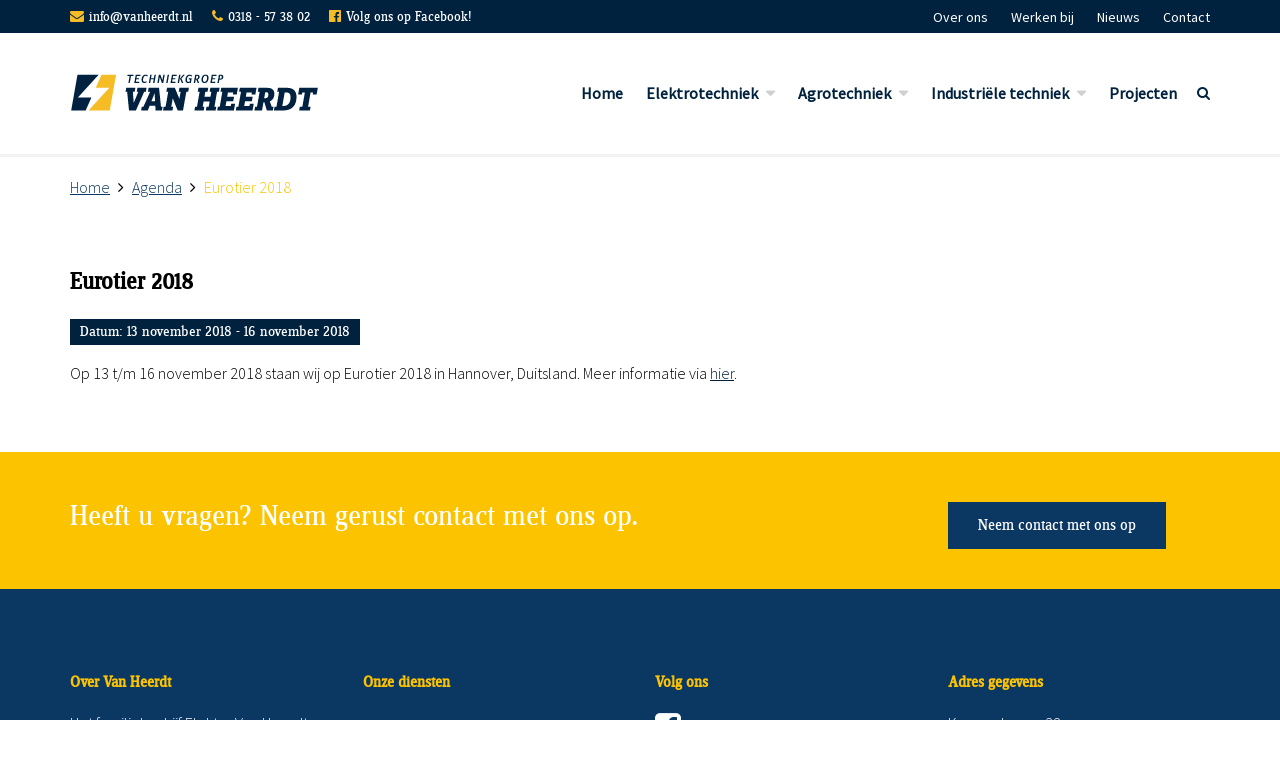

--- FILE ---
content_type: text/html; charset=UTF-8
request_url: https://www.vanheerdt.nl/agenda/eurotier-2018/
body_size: 7986
content:
<!doctype html>
<!--[if lt IE 7]> <html class="no-js ie6 oldie" lang="nl-NL"> <![endif]-->
<!--[if IE 7]>    <html class="no-js ie7 oldie" lang="nl-NL"> <![endif]-->
<!--[if IE 8]>    <html class="no-js ie8 oldie" lang="nl-NL"> <![endif]-->
<!--[if gt IE 8]><!--> <html lang="nl-NL"> <!--<![endif]-->
<head>
    <meta charset="UTF-8" />
    <meta name="viewport" content="width=device-width, initial-scale=1, maximum-scale=1">
    <meta name="viewport" content="width=device-width, initial-scale=1.0, maximum-scale=1.0, user-scalable=no">

    <link rel="shortcut icon" href="https://www.vanheerdt.nl/wp-content/themes/webvriend/img/favicon.png" />
    <link href="https://fonts.googleapis.com/css?family=Source+Sans+Pro:300,400" rel="stylesheet">

	<script src="https://ajax.googleapis.com/ajax/libs/jquery/1/jquery.min.js"></script>
	<script src="https://malsup.github.io/jquery.cycle2.js"></script>

	<title>Eurotier 2018 - Van Heerdt</title>
	<meta name='robots' content='index, follow, max-image-preview:large, max-snippet:-1, max-video-preview:-1' />

<!-- Google Tag Manager for WordPress by gtm4wp.com -->
<script data-cfasync="false" data-pagespeed-no-defer>
	var gtm4wp_datalayer_name = "dataLayer";
	var dataLayer = dataLayer || [];
</script>
<!-- End Google Tag Manager for WordPress by gtm4wp.com -->
	<!-- This site is optimized with the Yoast SEO plugin v26.8 - https://yoast.com/product/yoast-seo-wordpress/ -->
	<link rel="canonical" href="https://www.vanheerdt.nl/agenda/eurotier-2018/" />
	<meta property="og:locale" content="nl_NL" />
	<meta property="og:type" content="article" />
	<meta property="og:title" content="Eurotier 2018 - Van Heerdt" />
	<meta property="og:description" content="Op 13 t/m 16 november 2018 staan wij op Eurotier 2018 in Hannover, Duitsland. Meer informatie via hier." />
	<meta property="og:url" content="https://www.vanheerdt.nl/agenda/eurotier-2018/" />
	<meta property="og:site_name" content="Van Heerdt" />
	<meta property="article:modified_time" content="2018-08-17T09:02:13+00:00" />
	<meta name="twitter:card" content="summary_large_image" />
	<script type="application/ld+json" class="yoast-schema-graph">{"@context":"https://schema.org","@graph":[{"@type":"WebPage","@id":"https://www.vanheerdt.nl/agenda/eurotier-2018/","url":"https://www.vanheerdt.nl/agenda/eurotier-2018/","name":"Eurotier 2018 - Van Heerdt","isPartOf":{"@id":"https://www.vanheerdt.nl/#website"},"datePublished":"2018-07-13T12:45:38+00:00","dateModified":"2018-08-17T09:02:13+00:00","breadcrumb":{"@id":"https://www.vanheerdt.nl/agenda/eurotier-2018/#breadcrumb"},"inLanguage":"nl-NL","potentialAction":[{"@type":"ReadAction","target":["https://www.vanheerdt.nl/agenda/eurotier-2018/"]}]},{"@type":"BreadcrumbList","@id":"https://www.vanheerdt.nl/agenda/eurotier-2018/#breadcrumb","itemListElement":[{"@type":"ListItem","position":1,"name":"Home","item":"https://www.vanheerdt.nl/"},{"@type":"ListItem","position":2,"name":"Agenda","item":"https://www.vanheerdt.nl/agenda/"},{"@type":"ListItem","position":3,"name":"Eurotier 2018"}]},{"@type":"WebSite","@id":"https://www.vanheerdt.nl/#website","url":"https://www.vanheerdt.nl/","name":"Van Heerdt","description":"","potentialAction":[{"@type":"SearchAction","target":{"@type":"EntryPoint","urlTemplate":"https://www.vanheerdt.nl/?s={search_term_string}"},"query-input":{"@type":"PropertyValueSpecification","valueRequired":true,"valueName":"search_term_string"}}],"inLanguage":"nl-NL"}]}</script>
	<!-- / Yoast SEO plugin. -->


<link rel='dns-prefetch' href='//maxcdn.bootstrapcdn.com' />
<link rel="alternate" title="oEmbed (JSON)" type="application/json+oembed" href="https://www.vanheerdt.nl/wp-json/oembed/1.0/embed?url=https%3A%2F%2Fwww.vanheerdt.nl%2Fagenda%2Feurotier-2018%2F" />
<link rel="alternate" title="oEmbed (XML)" type="text/xml+oembed" href="https://www.vanheerdt.nl/wp-json/oembed/1.0/embed?url=https%3A%2F%2Fwww.vanheerdt.nl%2Fagenda%2Feurotier-2018%2F&#038;format=xml" />
<style id='wp-img-auto-sizes-contain-inline-css' type='text/css'>
img:is([sizes=auto i],[sizes^="auto," i]){contain-intrinsic-size:3000px 1500px}
/*# sourceURL=wp-img-auto-sizes-contain-inline-css */
</style>
<style id='wp-emoji-styles-inline-css' type='text/css'>

	img.wp-smiley, img.emoji {
		display: inline !important;
		border: none !important;
		box-shadow: none !important;
		height: 1em !important;
		width: 1em !important;
		margin: 0 0.07em !important;
		vertical-align: -0.1em !important;
		background: none !important;
		padding: 0 !important;
	}
/*# sourceURL=wp-emoji-styles-inline-css */
</style>
<style id='classic-theme-styles-inline-css' type='text/css'>
/*! This file is auto-generated */
.wp-block-button__link{color:#fff;background-color:#32373c;border-radius:9999px;box-shadow:none;text-decoration:none;padding:calc(.667em + 2px) calc(1.333em + 2px);font-size:1.125em}.wp-block-file__button{background:#32373c;color:#fff;text-decoration:none}
/*# sourceURL=/wp-includes/css/classic-themes.min.css */
</style>
<link rel='stylesheet' id='bootstrap-min-css' href='https://www.vanheerdt.nl/wp-content/themes/webvriend/css/bootstrap.min.css?ver=6.9' type='text/css' media='all' />
<link rel='stylesheet' id='custom-css-css' href='https://www.vanheerdt.nl/wp-content/themes/webvriend/css/core.css?ver=6.9' type='text/css' media='all' />
<link rel='stylesheet' id='gform-css' href='https://www.vanheerdt.nl/wp-content/themes/webvriend/css/gform.css?ver=6.9' type='text/css' media='all' />
<link rel='stylesheet' id='font-awesome-css' href='//maxcdn.bootstrapcdn.com/font-awesome/4.7.0/css/font-awesome.min.css?ver=6.9' type='text/css' media='all' />
<link rel='stylesheet' id='swipe-css' href='https://www.vanheerdt.nl/wp-content/themes/webvriend/vendor/swipebox-v1.5.2/src/css/swipebox.min.css?ver=1.4.4' type='text/css' media='all' />
<script type="text/javascript" src="https://www.vanheerdt.nl/wp-includes/js/jquery/jquery.min.js?ver=3.7.1" id="jquery-core-js"></script>
<script type="text/javascript" src="https://www.vanheerdt.nl/wp-includes/js/jquery/jquery-migrate.min.js?ver=3.4.1" id="jquery-migrate-js"></script>
<script type="text/javascript" src="https://www.vanheerdt.nl/wp-content/themes/webvriend/js/script.js?ver=6.9" id="webvriend-script-js"></script>
<script type="text/javascript" src="https://www.vanheerdt.nl/wp-content/themes/webvriend/js/filter.js" id="webvriend-filter-js"></script>
<script type="text/javascript" src="https://www.vanheerdt.nl/wp-content/themes/webvriend/vendor/swipebox-v1.5.2/src/js/jquery.swipebox.min.js?ver=1.4.4" id="wv-swipebox-js"></script>
<link rel="https://api.w.org/" href="https://www.vanheerdt.nl/wp-json/" /><link rel="EditURI" type="application/rsd+xml" title="RSD" href="https://www.vanheerdt.nl/xmlrpc.php?rsd" />
<meta name="generator" content="WordPress 6.9" />
<link rel='shortlink' href='https://www.vanheerdt.nl/?p=1657' />
<script type="text/javascript">
(function(url){
	if(/(?:Chrome\/26\.0\.1410\.63 Safari\/537\.31|WordfenceTestMonBot)/.test(navigator.userAgent)){ return; }
	var addEvent = function(evt, handler) {
		if (window.addEventListener) {
			document.addEventListener(evt, handler, false);
		} else if (window.attachEvent) {
			document.attachEvent('on' + evt, handler);
		}
	};
	var removeEvent = function(evt, handler) {
		if (window.removeEventListener) {
			document.removeEventListener(evt, handler, false);
		} else if (window.detachEvent) {
			document.detachEvent('on' + evt, handler);
		}
	};
	var evts = 'contextmenu dblclick drag dragend dragenter dragleave dragover dragstart drop keydown keypress keyup mousedown mousemove mouseout mouseover mouseup mousewheel scroll'.split(' ');
	var logHuman = function() {
		if (window.wfLogHumanRan) { return; }
		window.wfLogHumanRan = true;
		var wfscr = document.createElement('script');
		wfscr.type = 'text/javascript';
		wfscr.async = true;
		wfscr.src = url + '&r=' + Math.random();
		(document.getElementsByTagName('head')[0]||document.getElementsByTagName('body')[0]).appendChild(wfscr);
		for (var i = 0; i < evts.length; i++) {
			removeEvent(evts[i], logHuman);
		}
	};
	for (var i = 0; i < evts.length; i++) {
		addEvent(evts[i], logHuman);
	}
})('//www.vanheerdt.nl/?wordfence_lh=1&hid=4654C50F402367DA662119EE984E4DC7');
</script>
<!-- Google Tag Manager for WordPress by gtm4wp.com -->
<!-- GTM Container placement set to automatic -->
<script data-cfasync="false" data-pagespeed-no-defer type="text/javascript">
	var dataLayer_content = {"pagePostType":"agenda","pagePostType2":"single-agenda","pagePostAuthor":"Webvriend"};
	dataLayer.push( dataLayer_content );
</script>
<script data-cfasync="false" data-pagespeed-no-defer type="text/javascript">
(function(w,d,s,l,i){w[l]=w[l]||[];w[l].push({'gtm.start':
new Date().getTime(),event:'gtm.js'});var f=d.getElementsByTagName(s)[0],
j=d.createElement(s),dl=l!='dataLayer'?'&l='+l:'';j.async=true;j.src=
'//www.googletagmanager.com/gtm.js?id='+i+dl;f.parentNode.insertBefore(j,f);
})(window,document,'script','dataLayer','GTM-TF86S9FC');
</script>
<!-- End Google Tag Manager for WordPress by gtm4wp.com --><style id='global-styles-inline-css' type='text/css'>
:root{--wp--preset--aspect-ratio--square: 1;--wp--preset--aspect-ratio--4-3: 4/3;--wp--preset--aspect-ratio--3-4: 3/4;--wp--preset--aspect-ratio--3-2: 3/2;--wp--preset--aspect-ratio--2-3: 2/3;--wp--preset--aspect-ratio--16-9: 16/9;--wp--preset--aspect-ratio--9-16: 9/16;--wp--preset--color--black: #000000;--wp--preset--color--cyan-bluish-gray: #abb8c3;--wp--preset--color--white: #ffffff;--wp--preset--color--pale-pink: #f78da7;--wp--preset--color--vivid-red: #cf2e2e;--wp--preset--color--luminous-vivid-orange: #ff6900;--wp--preset--color--luminous-vivid-amber: #fcb900;--wp--preset--color--light-green-cyan: #7bdcb5;--wp--preset--color--vivid-green-cyan: #00d084;--wp--preset--color--pale-cyan-blue: #8ed1fc;--wp--preset--color--vivid-cyan-blue: #0693e3;--wp--preset--color--vivid-purple: #9b51e0;--wp--preset--gradient--vivid-cyan-blue-to-vivid-purple: linear-gradient(135deg,rgb(6,147,227) 0%,rgb(155,81,224) 100%);--wp--preset--gradient--light-green-cyan-to-vivid-green-cyan: linear-gradient(135deg,rgb(122,220,180) 0%,rgb(0,208,130) 100%);--wp--preset--gradient--luminous-vivid-amber-to-luminous-vivid-orange: linear-gradient(135deg,rgb(252,185,0) 0%,rgb(255,105,0) 100%);--wp--preset--gradient--luminous-vivid-orange-to-vivid-red: linear-gradient(135deg,rgb(255,105,0) 0%,rgb(207,46,46) 100%);--wp--preset--gradient--very-light-gray-to-cyan-bluish-gray: linear-gradient(135deg,rgb(238,238,238) 0%,rgb(169,184,195) 100%);--wp--preset--gradient--cool-to-warm-spectrum: linear-gradient(135deg,rgb(74,234,220) 0%,rgb(151,120,209) 20%,rgb(207,42,186) 40%,rgb(238,44,130) 60%,rgb(251,105,98) 80%,rgb(254,248,76) 100%);--wp--preset--gradient--blush-light-purple: linear-gradient(135deg,rgb(255,206,236) 0%,rgb(152,150,240) 100%);--wp--preset--gradient--blush-bordeaux: linear-gradient(135deg,rgb(254,205,165) 0%,rgb(254,45,45) 50%,rgb(107,0,62) 100%);--wp--preset--gradient--luminous-dusk: linear-gradient(135deg,rgb(255,203,112) 0%,rgb(199,81,192) 50%,rgb(65,88,208) 100%);--wp--preset--gradient--pale-ocean: linear-gradient(135deg,rgb(255,245,203) 0%,rgb(182,227,212) 50%,rgb(51,167,181) 100%);--wp--preset--gradient--electric-grass: linear-gradient(135deg,rgb(202,248,128) 0%,rgb(113,206,126) 100%);--wp--preset--gradient--midnight: linear-gradient(135deg,rgb(2,3,129) 0%,rgb(40,116,252) 100%);--wp--preset--font-size--small: 13px;--wp--preset--font-size--medium: 20px;--wp--preset--font-size--large: 36px;--wp--preset--font-size--x-large: 42px;--wp--preset--spacing--20: 0.44rem;--wp--preset--spacing--30: 0.67rem;--wp--preset--spacing--40: 1rem;--wp--preset--spacing--50: 1.5rem;--wp--preset--spacing--60: 2.25rem;--wp--preset--spacing--70: 3.38rem;--wp--preset--spacing--80: 5.06rem;--wp--preset--shadow--natural: 6px 6px 9px rgba(0, 0, 0, 0.2);--wp--preset--shadow--deep: 12px 12px 50px rgba(0, 0, 0, 0.4);--wp--preset--shadow--sharp: 6px 6px 0px rgba(0, 0, 0, 0.2);--wp--preset--shadow--outlined: 6px 6px 0px -3px rgb(255, 255, 255), 6px 6px rgb(0, 0, 0);--wp--preset--shadow--crisp: 6px 6px 0px rgb(0, 0, 0);}:where(.is-layout-flex){gap: 0.5em;}:where(.is-layout-grid){gap: 0.5em;}body .is-layout-flex{display: flex;}.is-layout-flex{flex-wrap: wrap;align-items: center;}.is-layout-flex > :is(*, div){margin: 0;}body .is-layout-grid{display: grid;}.is-layout-grid > :is(*, div){margin: 0;}:where(.wp-block-columns.is-layout-flex){gap: 2em;}:where(.wp-block-columns.is-layout-grid){gap: 2em;}:where(.wp-block-post-template.is-layout-flex){gap: 1.25em;}:where(.wp-block-post-template.is-layout-grid){gap: 1.25em;}.has-black-color{color: var(--wp--preset--color--black) !important;}.has-cyan-bluish-gray-color{color: var(--wp--preset--color--cyan-bluish-gray) !important;}.has-white-color{color: var(--wp--preset--color--white) !important;}.has-pale-pink-color{color: var(--wp--preset--color--pale-pink) !important;}.has-vivid-red-color{color: var(--wp--preset--color--vivid-red) !important;}.has-luminous-vivid-orange-color{color: var(--wp--preset--color--luminous-vivid-orange) !important;}.has-luminous-vivid-amber-color{color: var(--wp--preset--color--luminous-vivid-amber) !important;}.has-light-green-cyan-color{color: var(--wp--preset--color--light-green-cyan) !important;}.has-vivid-green-cyan-color{color: var(--wp--preset--color--vivid-green-cyan) !important;}.has-pale-cyan-blue-color{color: var(--wp--preset--color--pale-cyan-blue) !important;}.has-vivid-cyan-blue-color{color: var(--wp--preset--color--vivid-cyan-blue) !important;}.has-vivid-purple-color{color: var(--wp--preset--color--vivid-purple) !important;}.has-black-background-color{background-color: var(--wp--preset--color--black) !important;}.has-cyan-bluish-gray-background-color{background-color: var(--wp--preset--color--cyan-bluish-gray) !important;}.has-white-background-color{background-color: var(--wp--preset--color--white) !important;}.has-pale-pink-background-color{background-color: var(--wp--preset--color--pale-pink) !important;}.has-vivid-red-background-color{background-color: var(--wp--preset--color--vivid-red) !important;}.has-luminous-vivid-orange-background-color{background-color: var(--wp--preset--color--luminous-vivid-orange) !important;}.has-luminous-vivid-amber-background-color{background-color: var(--wp--preset--color--luminous-vivid-amber) !important;}.has-light-green-cyan-background-color{background-color: var(--wp--preset--color--light-green-cyan) !important;}.has-vivid-green-cyan-background-color{background-color: var(--wp--preset--color--vivid-green-cyan) !important;}.has-pale-cyan-blue-background-color{background-color: var(--wp--preset--color--pale-cyan-blue) !important;}.has-vivid-cyan-blue-background-color{background-color: var(--wp--preset--color--vivid-cyan-blue) !important;}.has-vivid-purple-background-color{background-color: var(--wp--preset--color--vivid-purple) !important;}.has-black-border-color{border-color: var(--wp--preset--color--black) !important;}.has-cyan-bluish-gray-border-color{border-color: var(--wp--preset--color--cyan-bluish-gray) !important;}.has-white-border-color{border-color: var(--wp--preset--color--white) !important;}.has-pale-pink-border-color{border-color: var(--wp--preset--color--pale-pink) !important;}.has-vivid-red-border-color{border-color: var(--wp--preset--color--vivid-red) !important;}.has-luminous-vivid-orange-border-color{border-color: var(--wp--preset--color--luminous-vivid-orange) !important;}.has-luminous-vivid-amber-border-color{border-color: var(--wp--preset--color--luminous-vivid-amber) !important;}.has-light-green-cyan-border-color{border-color: var(--wp--preset--color--light-green-cyan) !important;}.has-vivid-green-cyan-border-color{border-color: var(--wp--preset--color--vivid-green-cyan) !important;}.has-pale-cyan-blue-border-color{border-color: var(--wp--preset--color--pale-cyan-blue) !important;}.has-vivid-cyan-blue-border-color{border-color: var(--wp--preset--color--vivid-cyan-blue) !important;}.has-vivid-purple-border-color{border-color: var(--wp--preset--color--vivid-purple) !important;}.has-vivid-cyan-blue-to-vivid-purple-gradient-background{background: var(--wp--preset--gradient--vivid-cyan-blue-to-vivid-purple) !important;}.has-light-green-cyan-to-vivid-green-cyan-gradient-background{background: var(--wp--preset--gradient--light-green-cyan-to-vivid-green-cyan) !important;}.has-luminous-vivid-amber-to-luminous-vivid-orange-gradient-background{background: var(--wp--preset--gradient--luminous-vivid-amber-to-luminous-vivid-orange) !important;}.has-luminous-vivid-orange-to-vivid-red-gradient-background{background: var(--wp--preset--gradient--luminous-vivid-orange-to-vivid-red) !important;}.has-very-light-gray-to-cyan-bluish-gray-gradient-background{background: var(--wp--preset--gradient--very-light-gray-to-cyan-bluish-gray) !important;}.has-cool-to-warm-spectrum-gradient-background{background: var(--wp--preset--gradient--cool-to-warm-spectrum) !important;}.has-blush-light-purple-gradient-background{background: var(--wp--preset--gradient--blush-light-purple) !important;}.has-blush-bordeaux-gradient-background{background: var(--wp--preset--gradient--blush-bordeaux) !important;}.has-luminous-dusk-gradient-background{background: var(--wp--preset--gradient--luminous-dusk) !important;}.has-pale-ocean-gradient-background{background: var(--wp--preset--gradient--pale-ocean) !important;}.has-electric-grass-gradient-background{background: var(--wp--preset--gradient--electric-grass) !important;}.has-midnight-gradient-background{background: var(--wp--preset--gradient--midnight) !important;}.has-small-font-size{font-size: var(--wp--preset--font-size--small) !important;}.has-medium-font-size{font-size: var(--wp--preset--font-size--medium) !important;}.has-large-font-size{font-size: var(--wp--preset--font-size--large) !important;}.has-x-large-font-size{font-size: var(--wp--preset--font-size--x-large) !important;}
/*# sourceURL=global-styles-inline-css */
</style>
</head>
<body class="wp-singular agenda-template-default single single-agenda postid-1657 wp-theme-webvriend colortheme-">

<div id="mobile-menu-content">
	<div class="mobile-menu-open">

			<div class="mobile-menu-wrapper">
				<div class="menu-mobiel-menu-container"><ul id="menu-mobiel-menu" class="menu"><li id="menu-item-292" class="menu-item menu-item-type-post_type menu-item-object-page menu-item-home menu-item-292"><a href="https://www.vanheerdt.nl/">Home</a></li>
<li id="menu-item-294" class="menu-item menu-item-type-post_type menu-item-object-page menu-item-has-children menu-item-294"><a href="https://www.vanheerdt.nl/elektrotechniek/">Elektrotechniek</a>
<ul class="sub-menu">
	<li id="menu-item-1390" class="menu-item menu-item-type-post_type menu-item-object-page menu-item-1390"><a href="https://www.vanheerdt.nl/elektrotechniek/sectoren/">Sectoren</a></li>
	<li id="menu-item-1391" class="menu-item menu-item-type-post_type menu-item-object-page menu-item-1391"><a href="https://www.vanheerdt.nl/elektrotechniek/specialisaties/">Specialisaties</a></li>
</ul>
</li>
<li id="menu-item-293" class="menu-item menu-item-type-post_type menu-item-object-page menu-item-has-children menu-item-293"><a href="https://www.vanheerdt.nl/agrotechniek/">Agrotechniek</a>
<ul class="sub-menu">
	<li id="menu-item-1388" class="menu-item menu-item-type-post_type menu-item-object-page menu-item-1388"><a href="https://www.vanheerdt.nl/agrotechniek/sectoren/">Sectoren</a></li>
	<li id="menu-item-1389" class="menu-item menu-item-type-post_type menu-item-object-page menu-item-1389"><a href="https://www.vanheerdt.nl/agrotechniek/specialisaties/">Specialisaties</a></li>
</ul>
</li>
<li id="menu-item-295" class="menu-item menu-item-type-post_type menu-item-object-page menu-item-has-children menu-item-295"><a href="https://www.vanheerdt.nl/industriele-techniek/">Industriële techniek</a>
<ul class="sub-menu">
	<li id="menu-item-1383" class="menu-item menu-item-type-post_type menu-item-object-page menu-item-1383"><a href="https://www.vanheerdt.nl/industriele-techniek/sectoren/">Sectoren</a></li>
	<li id="menu-item-1384" class="menu-item menu-item-type-post_type menu-item-object-page menu-item-1384"><a href="https://www.vanheerdt.nl/industriele-techniek/specialisaties/">Specialisaties</a></li>
</ul>
</li>
<li id="menu-item-289" class="menu-item menu-item-type-post_type_archive menu-item-object-projecten menu-item-289"><a href="https://www.vanheerdt.nl/projecten/">Projecten</a></li>
<li id="menu-item-1560" class="menu-item menu-item-type-post_type menu-item-object-page menu-item-1560"><a href="https://www.vanheerdt.nl/over-ons/">Over ons</a></li>
<li id="menu-item-1400" class="menu-item menu-item-type-post_type menu-item-object-page menu-item-1400"><a href="https://www.vanheerdt.nl/nieuws/">Nieuws</a></li>
<li id="menu-item-1394" class="menu-item menu-item-type-post_type menu-item-object-page menu-item-has-children menu-item-1394"><a href="https://www.vanheerdt.nl/contact/">Contact</a>
<ul class="sub-menu">
	<li id="menu-item-1401" class="menu-item menu-item-type-post_type menu-item-object-page menu-item-1401"><a href="https://www.vanheerdt.nl/werken-bij/">Werken bij</a></li>
</ul>
</li>
</ul></div>			</div>

	</div>
</div>
<div class="headerfixed">
	<div class="header-top">
		<div class="container cfx">
			<ul class="social-items">
				<li><a class="email" href="mailto:info@vanheerdt.nl">info@vanheerdt.nl</a></li>
				<li><a class="phone" href="tel:0318-573802">0318 - 57 38 02</a></li>
				<li><a class="facebook" href="https://www.facebook.com/ElektroVanHeerdt/" target="_blank">Volg ons op Facebook!</a></li>
			</ul>
			<div class="menu-header-top-container"><ul id="menu-header-top" class="menu"><li id="menu-item-277" class="menu-item menu-item-type-post_type menu-item-object-page menu-item-277"><a href="https://www.vanheerdt.nl/over-ons/">Over ons</a></li>
<li id="menu-item-274" class="menu-item menu-item-type-post_type menu-item-object-page menu-item-274"><a href="https://www.vanheerdt.nl/werken-bij/">Werken bij</a></li>
<li id="menu-item-275" class="menu-item menu-item-type-post_type menu-item-object-page menu-item-275"><a href="https://www.vanheerdt.nl/nieuws/">Nieuws</a></li>
<li id="menu-item-276" class="menu-item menu-item-type-post_type menu-item-object-page menu-item-276"><a href="https://www.vanheerdt.nl/contact/">Contact</a></li>
</ul></div>		</div>
	</div>
	<header class="header">
		<div class="container cfx">

			<div class="search">
			<a href="#" id="search-bar">
				<i class="fa fa-search"></i>
			</a>
			</div>

			<a href="https://www.vanheerdt.nl">
				
				
			    <img class="logo" src="https://www.vanheerdt.nl/wp-content/themes/webvriend/img/logo-default.svg" alt="Van Heerdt">

			</a>

			<div class="main-menu">
				<div class="menu-menu-container"><ul id="menu-menu" class="menu"><li id="menu-item-271" class="menu-item menu-item-type-post_type menu-item-object-page menu-item-home menu-item-271"><a href="https://www.vanheerdt.nl/">Home</a></li>
<li id="menu-item-380" class="menu-item menu-item-type-post_type menu-item-object-page menu-item-has-children menu-item-380"><a href="https://www.vanheerdt.nl/elektrotechniek/">Elektrotechniek</a>
<ul class="sub-menu">
	<li id="menu-item-1163" class="menu-item menu-item-type-post_type menu-item-object-page menu-item-1163"><a href="https://www.vanheerdt.nl/elektrotechniek/specialisaties/">Specialisaties</a></li>
	<li id="menu-item-1329" class="menu-item menu-item-type-post_type menu-item-object-page menu-item-1329"><a href="https://www.vanheerdt.nl/elektrotechniek/sectoren/">Sectoren</a></li>
</ul>
</li>
<li id="menu-item-291" class="menu-item menu-item-type-post_type menu-item-object-page menu-item-has-children menu-item-291"><a href="https://www.vanheerdt.nl/agrotechniek/">Agrotechniek</a>
<ul class="sub-menu">
	<li id="menu-item-1169" class="menu-item menu-item-type-post_type menu-item-object-page menu-item-1169"><a href="https://www.vanheerdt.nl/agrotechniek/specialisaties/">Specialisaties</a></li>
	<li id="menu-item-1330" class="menu-item menu-item-type-post_type menu-item-object-page menu-item-1330"><a href="https://www.vanheerdt.nl/agrotechniek/sectoren/">Sectoren</a></li>
</ul>
</li>
<li id="menu-item-290" class="menu-item menu-item-type-post_type menu-item-object-page menu-item-has-children menu-item-290"><a href="https://www.vanheerdt.nl/industriele-techniek/">Industriële techniek</a>
<ul class="sub-menu">
	<li id="menu-item-1170" class="menu-item menu-item-type-post_type menu-item-object-page menu-item-1170"><a href="https://www.vanheerdt.nl/industriele-techniek/specialisaties/">Specialisaties</a></li>
	<li id="menu-item-1331" class="menu-item menu-item-type-post_type menu-item-object-page menu-item-1331"><a href="https://www.vanheerdt.nl/industriele-techniek/sectoren/">Sectoren</a></li>
</ul>
</li>
<li id="menu-item-272" class="menu-item menu-item-type-post_type_archive menu-item-object-projecten menu-item-272"><a href="https://www.vanheerdt.nl/projecten/">Projecten</a></li>
</ul></div>			</div>
			<a id="mobile-menu" href="#"><i class="fa fa-bars" aria-hidden="true"></i></a>
		</div>
	</header>
</div>
<div class="headerpadding"></div>

<div id="search-block">
	<div class="search-open">
		<div class="container">
			 <form method="get" id="searchform" action="https://www.vanheerdt.nl/" role="search">
		        <input type="text" class="field" name="s" value="" id="s" placeholder="Zoeken.." />
		        <input type="submit" class="submit" name="submit" id="searchsubmit" value="Zoeken" />
	    	</form>
		</div>
	</div>
</div>




	
	<div class="breadcrumb">
		<div class="container">

		
			<p id="breadcrumbs"><span><span><a href="https://www.vanheerdt.nl/">Home</a></span> <i class="fa fa-angle-right"></i> <span><a href="https://www.vanheerdt.nl/agenda/">Agenda</a></span> <i class="fa fa-angle-right"></i> <span class="breadcrumb_last" aria-current="page">Eurotier 2018</span></span></p>
					</div>
	</div>

	<main class="main-content">
		<div class="container">

			
			<h2>Eurotier 2018</h2>

						<div class="agenda-date">Datum: 
				13 november 2018				 - 16 november 2018			</div>

			<p>Op 13 t/m 16 november 2018 staan wij op Eurotier 2018 in Hannover, Duitsland. Meer informatie via <a href="https://www.eurotier.com/">hier</a>.</p>

						
		</div>

	</main>

<div class="cta">
	<div class="container cfx">
		<div class="row">
			<div class="col-sm-9">
				<span class="title">Heeft u vragen? Neem gerust contact met ons op.</span>
				<span class="undertext"></span>
			</div>
			<div class="col-sm-3">
				<a class="cta-btn" href="https://www.vanheerdt.nl/contact/">
					Neem contact met ons op				</a>	
			</div>
		</div>
	</div>
</div>
<footer class="footer">
	<div class="container cfx">
		<div class="row">
		  <div class="col-sm-3">
		  	<div id="text-2" class="widget widget_text"><h2 class="widgettitle">Over Van Heerdt</h2>			<div class="textwidget"><p>Het familiebedrijf Elektro Van Heerdt kent drie afzonderlijke takken: de elektro technische installatietechniek, een winkel met huishoudelijke apparatuur en een afdeling met aggregaten. In het Lunterse bedrijf dat al meer dan 60 jaar bestaat is inmiddels de derde generatie actief.<br />
<a href="https://www.vanheerdt.nl/voor-wie/">Lees verder &gt;</a></p>
</div>
		</div>		  </div>
		  <div class="col-sm-3">
		  	<div id="nav_menu-2" class="widget widget_nav_menu"><h2 class="widgettitle">Onze diensten</h2><div class="menu-widget-menu-container"><ul id="menu-widget-menu" class="menu"><li id="menu-item-1701" class="menu-item menu-item-type-post_type menu-item-object-page menu-item-1701"><a href="https://www.vanheerdt.nl/agrotechniek/">Agrotechniek</a></li>
<li id="menu-item-1700" class="menu-item menu-item-type-post_type menu-item-object-page menu-item-1700"><a href="https://www.vanheerdt.nl/elektrotechniek/">Elektrotechniek</a></li>
<li id="menu-item-1699" class="menu-item menu-item-type-post_type menu-item-object-page menu-item-1699"><a href="https://www.vanheerdt.nl/industriele-techniek/">Industriële techniek</a></li>
</ul></div></div>		  		
		  </div>
		  <div class="col-sm-3">
		  	<div id="custom_html-2" class="widget_text widget widget_custom_html"><h2 class="widgettitle">Volg ons</h2><div class="textwidget custom-html-widget"><a href="https://www.facebook.com/ElektroVanHeerdt/" target="_blank"><i class="fa fa-facebook-square" aria-hidden="true"></i></a></div></div>		  	<p></p>
		  		
		  </div>
		  <div class="col-sm-3">
		  	<div id="text-4" class="widget widget_text"><h2 class="widgettitle">Adres gegevens</h2>			<div class="textwidget"><p class="p1">Kauwenhoven 32</p>
<p class="p1">6741 PW Lunteren</p>
</div>
		</div>		  	<div class="adres">
		  		<a class="footer-email" href="mailto:info@vanheerdt.nl">
		  			info@vanheerdt.nl		  		</a>
		  		<a class="footer-phone" href="tel:0318-573802">
		  			0318 - 57 38 02		  		</a>
		  	</div>
		  </div>
		</div>
	</div>
</footer>
<div class="copyright">
	<div class="container cfx">
		<div class="row">
			<div class="col-sm-4">
				<div class="company">&copy; 2026 Van Heerdt</div>
			</div>
			<div class="col-sm-4">
				<div class="menu-footer-menu-container"><ul id="menu-footer-menu" class="menu"><li id="menu-item-1415" class="menu-item menu-item-type-post_type menu-item-object-page menu-item-1415"><a href="https://www.vanheerdt.nl/algemene-voorwaarden/">Algemene voorwaarden</a></li>
<li id="menu-item-1414" class="menu-item menu-item-type-post_type menu-item-object-page menu-item-1414"><a href="https://www.vanheerdt.nl/disclaimer/">Disclaimer</a></li>
<li id="menu-item-1413" class="menu-item menu-item-type-post_type menu-item-object-page menu-item-1413"><a href="https://www.vanheerdt.nl/privacy/">Privacy</a></li>
</ul></div>			</div>
			<div class="col-sm-4">
				<div class="webvriend">Ontwerp & realisatie door <a href="https://www.webvriend.nl/" target="_blank">Webvriend</a></div>
			</div>
		</div>
	</div>
</div>

<script type="speculationrules">
{"prefetch":[{"source":"document","where":{"and":[{"href_matches":"/*"},{"not":{"href_matches":["/wp-*.php","/wp-admin/*","/wp-content/uploads/*","/wp-content/*","/wp-content/plugins/*","/wp-content/themes/webvriend/*","/*\\?(.+)"]}},{"not":{"selector_matches":"a[rel~=\"nofollow\"]"}},{"not":{"selector_matches":".no-prefetch, .no-prefetch a"}}]},"eagerness":"conservative"}]}
</script>
<script id="wp-emoji-settings" type="application/json">
{"baseUrl":"https://s.w.org/images/core/emoji/17.0.2/72x72/","ext":".png","svgUrl":"https://s.w.org/images/core/emoji/17.0.2/svg/","svgExt":".svg","source":{"concatemoji":"https://www.vanheerdt.nl/wp-includes/js/wp-emoji-release.min.js?ver=6.9"}}
</script>
<script type="module">
/* <![CDATA[ */
/*! This file is auto-generated */
const a=JSON.parse(document.getElementById("wp-emoji-settings").textContent),o=(window._wpemojiSettings=a,"wpEmojiSettingsSupports"),s=["flag","emoji"];function i(e){try{var t={supportTests:e,timestamp:(new Date).valueOf()};sessionStorage.setItem(o,JSON.stringify(t))}catch(e){}}function c(e,t,n){e.clearRect(0,0,e.canvas.width,e.canvas.height),e.fillText(t,0,0);t=new Uint32Array(e.getImageData(0,0,e.canvas.width,e.canvas.height).data);e.clearRect(0,0,e.canvas.width,e.canvas.height),e.fillText(n,0,0);const a=new Uint32Array(e.getImageData(0,0,e.canvas.width,e.canvas.height).data);return t.every((e,t)=>e===a[t])}function p(e,t){e.clearRect(0,0,e.canvas.width,e.canvas.height),e.fillText(t,0,0);var n=e.getImageData(16,16,1,1);for(let e=0;e<n.data.length;e++)if(0!==n.data[e])return!1;return!0}function u(e,t,n,a){switch(t){case"flag":return n(e,"\ud83c\udff3\ufe0f\u200d\u26a7\ufe0f","\ud83c\udff3\ufe0f\u200b\u26a7\ufe0f")?!1:!n(e,"\ud83c\udde8\ud83c\uddf6","\ud83c\udde8\u200b\ud83c\uddf6")&&!n(e,"\ud83c\udff4\udb40\udc67\udb40\udc62\udb40\udc65\udb40\udc6e\udb40\udc67\udb40\udc7f","\ud83c\udff4\u200b\udb40\udc67\u200b\udb40\udc62\u200b\udb40\udc65\u200b\udb40\udc6e\u200b\udb40\udc67\u200b\udb40\udc7f");case"emoji":return!a(e,"\ud83e\u1fac8")}return!1}function f(e,t,n,a){let r;const o=(r="undefined"!=typeof WorkerGlobalScope&&self instanceof WorkerGlobalScope?new OffscreenCanvas(300,150):document.createElement("canvas")).getContext("2d",{willReadFrequently:!0}),s=(o.textBaseline="top",o.font="600 32px Arial",{});return e.forEach(e=>{s[e]=t(o,e,n,a)}),s}function r(e){var t=document.createElement("script");t.src=e,t.defer=!0,document.head.appendChild(t)}a.supports={everything:!0,everythingExceptFlag:!0},new Promise(t=>{let n=function(){try{var e=JSON.parse(sessionStorage.getItem(o));if("object"==typeof e&&"number"==typeof e.timestamp&&(new Date).valueOf()<e.timestamp+604800&&"object"==typeof e.supportTests)return e.supportTests}catch(e){}return null}();if(!n){if("undefined"!=typeof Worker&&"undefined"!=typeof OffscreenCanvas&&"undefined"!=typeof URL&&URL.createObjectURL&&"undefined"!=typeof Blob)try{var e="postMessage("+f.toString()+"("+[JSON.stringify(s),u.toString(),c.toString(),p.toString()].join(",")+"));",a=new Blob([e],{type:"text/javascript"});const r=new Worker(URL.createObjectURL(a),{name:"wpTestEmojiSupports"});return void(r.onmessage=e=>{i(n=e.data),r.terminate(),t(n)})}catch(e){}i(n=f(s,u,c,p))}t(n)}).then(e=>{for(const n in e)a.supports[n]=e[n],a.supports.everything=a.supports.everything&&a.supports[n],"flag"!==n&&(a.supports.everythingExceptFlag=a.supports.everythingExceptFlag&&a.supports[n]);var t;a.supports.everythingExceptFlag=a.supports.everythingExceptFlag&&!a.supports.flag,a.supports.everything||((t=a.source||{}).concatemoji?r(t.concatemoji):t.wpemoji&&t.twemoji&&(r(t.twemoji),r(t.wpemoji)))});
//# sourceURL=https://www.vanheerdt.nl/wp-includes/js/wp-emoji-loader.min.js
/* ]]> */
</script>

</body>
</html>

--- FILE ---
content_type: text/css
request_url: https://www.vanheerdt.nl/wp-content/themes/webvriend/css/core.css?ver=6.9
body_size: 87
content:
/* main */
@import url("../css/algemeen.css");
@import url("../css/mobile.css");

/* home / main */
@import url("../css/header.css");
	@import url("../css/content.css");
	@import url("../css/blog.css");
@import url("../css/footer.css");

/* themepages */
@import url("../css/homepage.css");
@import url("../css/hoofd-item.css");
@import url("../css/uitgebreide-template.css");
@import url("../css/googlemaps.css");
@import url("../css/sectoren.css");

/* color theme */
@import url("../css/colors/elektrotechniek.css");
@import url("../css/colors/agrotechniek.css");
@import url("../css/colors/industriele-techniek.css");

/* CPT */
@import url("../css/agenda.css");
@import url("../css/projecten.css");





--- FILE ---
content_type: text/css
request_url: https://www.vanheerdt.nl/wp-content/themes/webvriend/css/gform.css?ver=6.9
body_size: 4701
content:
/**
*
* Webvriend gform styling
*
*/

li.gfield:after {
    content: "";
    display: table;
    clear: both;
}
button.icon-search.icon-replacement:before {
    width: auto;
}
.icon-after:before {
    content: "";
    display: none;
}
.icon-after:after {
    margin-left: .25em;
}

.gform_wrapper .gfield.gfield--type-honeypot {
    border: 0 !important;
    clip: rect(1px, 1px, 1px, 1px) !important;
    clip-path: inset(50%) !important;
    height: 1px !important;
    margin: -1px !important;
    overflow: hidden !important;
    padding: 0 !important;
    position: absolute !important;
    width: 1px !important;
    word-wrap: normal !important;
}

/* Buttons */

.gform_wrapper .button,
.gform_wrapper .button:visited,
.gform_wrapper .h nav li.button a,
.gform_wrapper button,
.gform_wrapper input[type="button"],
.gform_wrapper input[type="submit"],
.gform_wrapper input[type="reset"],
.gform_wrapper .menu-toggle {
    color: white;
    font-size: 1em;
    background: #fcc300;
    border-radius: 3px;
    border: none;
    padding: 1em 2em;
    line-height: 1;
    transition: background 500ms, color 500ms;
    text-decoration: none;
    text-align: center;
}
.gform_wrapper .button:focus,
.gform_wrapper .button:visited:focus,
.gform_wrapper .h nav li.button a:focus,
.gform_wrapper button:focus,
.gform_wrapper input[type="button"]:focus,
.gform_wrapper input[type="submit"]:focus,
.gform_wrapper input[type="reset"]:focus,
.gform_wrapper .menu-toggle:focus {
    outline: none;
}
.select2-container .select2-choice {
    background: #efefef !important;
    border: none !important;
    padding: .75em 1em !important;
}
.select2-display-none {
    padding-top: .5em !important;
}
.button.secondary-button,
input[type="reset"] {
    color: black;
    background: lightgrey;
}
.button:hover,
button:hover,
input[type="button"]:hover,
input[type="submit"]:hover,
input[type="reset"]:hover,
.menu-toggle:hover,
.h nav li.button a:hover {
    color: white;
    background: #00213f;
    cursor: pointer;
    transition: background 250ms, color 250ms;
}
.sidebar .button {
    margin: 1em auto;
    display: block;
}
/* Form Elements */

.content form {
    margin: 1em 0;
}
fieldset {
    padding: 1em 0;
}
fieldset > * {
    padding-left: 1em;
}
fieldset legend {
    padding-left: 0;
}
label {
    display: block;
    padding: 1em 0 0 .25em;
}
select {
    -webkit-appearance: none;
    -moz-appearance: none;
    appearance: none;
    padding: .5em;
    background: #efefef;
    border: none;
    border-radius: 3px;
    padding: 1em;
    font-size: 1em;
}
select::-ms-expand {
    display: none;
}
option {
    padding: .25em .5em;
}
.gform_wrapper textarea,
.gform_wrapper select[multiple],
.gform_wrapper input[type="date"],
.gform_wrapper input[type="datetime"],
.gform_wrapper input[type="datetime-local"],
.gform_wrapper input[type="email"],
.gform_wrapper input[type="month"],
.gform_wrapper input[type="week"],
.gform_wrapper input[type="number"],
.gform_wrapper input[type="password"],
.gform_wrapper input[type="search"],
.gform_wrapper input[type="text"],
.gform_wrapper input[type="time"],
.gform_wrapper input[type="url"],
.gform_wrapper input[type="tel"],
.gform_wrapper input[type="time"] {
    width: 100%;
    max-width: 100%;
    border-radius: 3px;
    border: 0;
    padding: 1em;
    font-size: 1em;
    outline: none;
    background: #fbfbfb;
    border: solid 1px #eaeaea;
}
.gform_wrapper textarea:focus,
.gform_wrapper select[multiple]:focus,
.gform_wrapper input[type="date"]:focus,
.gform_wrapper input[type="datetime"]:focus,
.gform_wrapper input[type="datetime-local"]:focus,
.gform_wrapper input[type="email"]:focus,
.gform_wrapper input[type="month"]:focus,
.gform_wrapper input[type="week"]:focus,
.gform_wrapper input[type="number"]:focus,
.gform_wrapper input[type="password"]:focus,
.gform_wrapper input[type="search"]:focus,
.gform_wrapper input[type="text"]:focus,
.gform_wrapper input[type="time"]:focus,
.gform_wrapper input[type="url"]:focus,
.gform_wrapper input[type="tel"]:focus,
.gform_wrapper input[type="time"]:focus {
    border: solid 1px #fcc300;
}
select[multiple] {
    width: auto;
}
input[type="week"],
input[type="month"],
input[type="date"],
input[type="datetime"],
input[type="datetime-local"],
input[type="number"],
input[type="time"] {
    width: 5em;
    max-width: 100%;
}
input[type="checkbox"],
input[type="radio"] {
    display: inline-block;
    padding-top: 0;
    clear: left;
    float: left;
}
input[type="checkbox"] + label,
input[type="radio"] + label {
    display: inline-block;
    max-width: 95%;
    float: left;
}
input[type="search"] {
    appearance: none;
}
textarea {
    min-height: 200px;
    width: 100%;
}
form button,
form input[type="submit"] {
    float: left;
}
form.simple-search input {
    width: 100%;
    padding-right: 40px;
}
.search form.simple-search {
    width: 60%;
}
form.simple-search button {
    top: 5px;
    right: 5px;
    border: 0;
    background: none;
    padding: 0;
    box-shadow: none;
}
form.simple-search button:hover,
form.simple-search button:active {
    box-shadow: none;
}
form.simple-search button img {
    width: 2em;
}
form.search-form {
    padding: 0;
    overflow: hidden;
    margin-top: 1em;
    max-height: 3.25em;
    position: relative;
}
form.search-form input {
    padding: 1em 3em 1em 1em;
    width: 100%;
}
.search-form label:before {
    font-size: 2em;
}
.search-form * {
    outline: none;
}
.search-form button {
    width: 10%;
    height: 5em;
    position: absolute;
    top: 0;
    right: 0;
    border-top-left-radius: 0;
    border-bottom-left-radius: 0;
}
.search-form button:before {
    font-size: 2.5em;
}
.search-form button.icon-replacement:before {
    left: .35em;
    top: .4em;
}
.select2-container .select2-choice {
    padding: 1.05em !important;
}
/* Gravity Forms Styling, v .1 */
/* Basics */

.gform_wrapper:after,
.gform_wrapper li:after,
.gfield_html_formatted:after,
.clear-multi:after,
.gf_progressbar_wrapper:after,
.gform_page_footer:after,
.gf_page_steps:after {
    content: "";
    display: table;
    clear: both;
}
.gform_wrapper ul {
    padding: 0;
    list-style: none;
}
.gform_wrapper li {
    padding: .5em 0;
}
.gform_wrapper .small,
.small + .ginput_counter,
.small + .chosen-container-multi {
    width: 20% !important;
    max-width: 100%;
}
.gform_wrapper .medium,
.medium + .ginput_counter,
.medium + .chosen-container-multi {
    width: 50% !important;
    max-width: 100%;
}
.gform_wrapper .large,
.large + .ginput_counter,
.large + .chosen-container-multi {
    width: 100% !important;
    max-width: 100%;
}
@media (max-width: 767px) {
    .gform_wrapper .small,
    .small + .ginput_counter,
    .small + .chosen-container-multi {
        width: 40% !important;
        max-width: 100%;
    }
    .gform_wrapper .medium,
    .medium + .ginput_counter,
    .medium + .chosen-container-multi {
        width: 75% !important;
        max-width: 100%;
    }
    .gform_wrapper .large,
    .large + .ginput_counter,
    .large + .chosen-container-multi {
        width: 100% !important;
        max-width: 100%;
    }
}
.ginput_counter {
    padding-top: .25em;
}
.gfield_required {
    padding: 0 .2em;
}
.gfield_description {
    padding: .25em .25em 0 .25em;
    clear: both;
}
.field_description_above .gfield_description {
    padding: .75em .25em;
}
.field_sublabel_above.field_description_above .gfield_description + .clear-multi label {
    padding-top: 0;
}
@media (max-width: 767px) {
    li.gfield {
        max-width: 100%;
    }
}
/* Typography */

.gfield_total label {
    font-size: 1.75em;
}
.ginput_container_total,
h3.gf_progressbar_title,
.ginput_container_post_title {
    font-size: 1.5em;
}
h3.gf_progressbar_title {
    font-size: 1em;
}
.ginput_counter,
.ginput_complex span label,
.ginput_container_fileupload .screen-reader-text,
.instruction,
.ui-datepicker-title select {
    font-size: .9em;
}
.gfield_description,
.gfield .instruction {
    font-style: italic;
}
.gfield_label,
.gfield_required,
.ginput_product_price_label,
.ginput_product_price,
input:checked + label,
td.ui-datepicker-today a,
.gfield_description.validation_message,
.ginput_shipping_price,
h3.gf_progressbar_title {
    font-weight: 100;
}
.ginput_counter {
    text-align: right;
}
.ginput_counter {
    line-height: 1;
}
/* Colors */

.gfield_required,
.warningTextareaInfo,
ul.chosen-results li.no-results,
.ginput_container_fileupload span.screen-reader-text + div {
    color: #bf0421;
}
/* Maroon */

.ginput_product_price_label,
.ginput_product_price,
.ginput_container_total {
    color: green;
}
select[multiple] + .chosen-container li.result-selected,
td.ui-datepicker-current-day a.ui-state-active,
ul.chosen-results li.active-result.result-selected {
    background: black;
    color: white;
}
/* Radio & Checkboxes */

.gfield_checkbox li label,
.gfield_radio li label {
    padding-top: 0;
    top: -.15em;
    position: relative;
}
.gfield_radio input[type="radio"] + input[type="text"] {
    float: left;
    display: inline-block;
    width: 10em;
    top: -.75em;
    position: relative;
    margin-left: .25em;
}
/* Selects */

.ginput_container_select {
    position: relative;
    display: inline;
}
.ginput_container_select.chosen-after {
    display: inline-block;
}
.ginput_container_select.chosen-after:after {
    top: 1.3em;
}
.ginput_container_select:after {
    content: "";
    width: 0;
    height: 0;
    position: absolute;
    pointer-events: none;
}
.ginput_container_select:after {
    border-left: 5px solid transparent;
    border-right: 5px solid transparent;
    top: .3em;
    right: .75em;
    border-top: 8px solid black;
    opacity: 0.5;
}
.ginput_container_select select {
    text-overflow: ellipsis;
    white-space: nowrap;
    overflow: hidden;
}
.chosen-container {
    position: relative;
}
li.gfield a.chosen-single span,
li.gfield .chosen-container-multi .search-choice span {
    color: black;
    position: absolute;
    display: block;
    left: 1em;
    top: .85em;
}
ul.chosen-results {
    display: none;
    border: 3px solid #efefef;
    background: white;
    top: -.3em;
    position: relative;
    padding: 0 !important;
    max-height: 11.75em;
    overflow: scroll;
}
.chosen-container-multi ul.chosen-results {
    top: -1em;
    left: 1em;
    width: 15em;
    max-width: 90%;
}
ul.chosen-results li.active-result {
    padding: .5em .75em;
}
ul.chosen-results li.active-result:hover {
    background: #efefef;
}
select[multiple] + .chosen-container li.result-selected {
    padding-left: .75em;
}
select[multiple] + .chosen-container.chosen-container-active li.search-field {
    display: none;
}
ul.chosen-results li.active-result.result-selected.gf_placeholder {
    background: transparent;
    color: black;
}
ul.chosen-results li.no-results {
    padding: .5em .75em;
    font-style: italic;
}
.chosen-container-active ul.chosen-results {
    display: block;
}
.chosen-container-active a.chosen-single span {
    visibility: hidden;
}
.chosen-container-multi .search-choice span {
    top: 2em;
    left: 2em;
}
.chosen-container-multi li.search-choice {
    position: relative;
    top: 2.5em;
}
.chosen-container-multi .search-field input {
    overflow-x: hidden;
}
.ginput_container_multiselect select {
    height: 8em;
    overflow: scroll;
}
.ginput_container_multiselect select.small {
    height: 6.5em;
}
.ginput_container_multiselect select.large {
    height: 12em;
}
.small + .chosen-container-multi .search-field input,
.medium + .chosen-container-multi .search-field input,
.large + .chosen-container-multi .search-field input {
    width: 100%;
}
select[multiple] + .chosen-container li.search-field input {
    width: 100% !important;
}
select[multiple] + .chosen-container-multi ul.chosen-choices li.search-choice {
    position: relative;
    left: 90%;
    padding-bottom: 1em;
}
/* HTML Field & Sections */

.gfield_html_formatted {
    margin-bottom: 1em;
}
li.gsection {
    margin-top: 2em;
}
/* Name Fields */

.ginput_complex span label {
    padding: .25em 0 .75em .25em;
}
span.name_first,
span.name_last,
span.name_middle,
span.name_prefix,
span.name_suffix {
    width: 49%;
    float: left;
}
span.name_first {
    margin-right: 1%;
}
span.name_last {
    margin-left: 1%;
}
.no_prefix.no_middle_name.no_last_name.no_suffix span.name_first label,
.no_prefix.no_middle_name.no_first_name.no_suffix span.name_last label {
    display: none;
}
.no_prefix.no_middle_name.no_first_name.no_suffix span.name_last {
    margin-left: 0;
}
.no_prefix.has_first_name.has_middle_name.has_last_name.no_suffix span.name_first {
    width: 40%;
    margin-right: 1%;
}
.no_prefix.has_first_name.has_middle_name.has_last_name.no_suffix span.name_middle {
    width: 18%;
}
.no_prefix.has_first_name.has_middle_name.has_last_name.no_suffix span.name_last {
    width: 40%;
    margin-left: 1%;
}
.has_prefix.has_first_name.has_middle_name.has_last_name.no_suffix span.name_prefix {
    width: 10%;
}
.has_prefix.has_first_name.has_middle_name.has_last_name.no_suffix span.name_first {
    width: 39%;
    margin-right: 1%;
}
.has_prefix.has_first_name.has_middle_name.has_last_name.no_suffix span.name_middle {
    width: 10%;
}
.has_prefix.has_first_name.has_middle_name.has_last_name.no_suffix span.name_last {
    width: 39%;
}
.no_prefix.has_first_name.has_middle_name.has_last_name.has_suffix span.name_first {
    width: 38.5%;
    margin-right: 1%;
}
.no_prefix.has_first_name.has_middle_name.has_last_name.has_suffix span.name_middle {
    width: 10%;
    margin-right: 1%;
}
.no_prefix.has_first_name.has_middle_name.has_last_name.has_suffix span.name_last {
    width: 38.5%;
    margin-left: 0;
}
.no_prefix.has_first_name.has_middle_name.has_last_name.has_suffix span.name_suffix {
    width: 10%;
    margin-left: 1%;
}
.has_prefix.has_first_name.no_middle_name.has_last_name.has_suffix span.name_prefix {
    width: 10%;
}
.has_prefix.has_first_name.no_middle_name.has_last_name.has_suffix span.name_first {
    width: 39%;
    margin-right: 1%;
}
.has_prefix.has_first_name.no_middle_name.has_last_name.has_suffix span.name_last {
    width: 39%;
    margin-left: 0;
}
.has_prefix.has_first_name.no_middle_name.has_last_name.has_suffix span.name_suffix {
    width: 10%;
    margin-left: 1%;
}
.has_prefix.has_first_name.has_middle_name.has_last_name.has_suffix span.name_prefix {
    width: 10%;
}
.has_prefix.has_first_name.has_middle_name.has_last_name.has_suffix span.name_first {
    width: 33.5%;
    margin-right: 1%;
}
.has_prefix.has_first_name.has_middle_name.has_last_name.has_suffix span.name_middle {
    width: 10%;
    margin-right: 1%;
}
.has_prefix.has_first_name.has_middle_name.has_last_name.has_suffix span.name_last {
    width: 33.5%;
    margin-left: 0;
}
.has_prefix.has_first_name.has_middle_name.has_last_name.has_suffix span.name_suffix {
    width: 10%;
    margin-left: 1%;
}
@media (max-width: 767px) {
    .has_prefix.has_first_name.has_middle_name.has_last_name.no_suffix span.name_prefix {
        width: 20%;
    }
    .has_prefix.has_first_name.has_middle_name.has_last_name.no_suffix span.name_first {
        width: 40%;
        margin-right: 1%;
    }
    .has_prefix.has_first_name.has_middle_name.has_last_name.no_suffix span.name_middle {
        clear: left;
        width: 20%;
    }
    .has_prefix.has_first_name.has_middle_name.has_last_name.no_suffix span.name_last {
        width: 40%;
    }
    .no_prefix.has_first_name.has_middle_name.has_last_name.has_suffix span.name_first {
        width: 40%;
        margin-right: 1%;
    }
    .no_prefix.has_first_name.has_middle_name.has_last_name.has_suffix span.name_middle {
        width: 20%;
        margin-right: 1%;
    }
    .no_prefix.has_first_name.has_middle_name.has_last_name.has_suffix span.name_last {
        clear: left;
        width: 40%;
        margin-left: 0;
    }
    .no_prefix.has_first_name.has_middle_name.has_last_name.has_suffix span.name_suffix {
        width: 20%;
        margin-left: 1%;
    }
    .has_prefix.has_first_name.no_middle_name.has_last_name.has_suffix span.name_prefix {
        width: 20%;
    }
    .has_prefix.has_first_name.no_middle_name.has_last_name.has_suffix span.name_first {
        width: 40%;
        margin-right: 1%;
    }
    .has_prefix.has_first_name.no_middle_name.has_last_name.has_suffix span.name_last {
        width: 40%;
        clear: left;
        margin-left: 0;
    }
    .has_prefix.has_first_name.no_middle_name.has_last_name.has_suffix span.name_suffix {
        width: 20%;
        margin-left: 1%;
    }
    .has_prefix.has_first_name.has_middle_name.has_last_name.has_suffix span.name_prefix {
        width: 20%;
        margin-right: 1%;
    }
    .has_prefix.has_first_name.has_middle_name.has_last_name.has_suffix span.name_first {
        width: 40%;
        margin-right: 1%;
    }
    .has_prefix.has_first_name.has_middle_name.has_last_name.has_suffix span.name_middle {
        clear: left;
        width: 20%;
        margin-right: 1%;
    }
    .has_prefix.has_first_name.has_middle_name.has_last_name.has_suffix span.name_last {
        width: 40%;
        margin-left: 0;
    }
    .has_prefix.has_first_name.has_middle_name.has_last_name.has_suffix span.name_suffix {
        width: 20%;
        margin-left: 1%;
    }
}
.field_sublabel_above span label {
    padding-bottom: 0;
}
/* Calendar */

.ui-datepicker .ui-icon {
    position: relative;
}
a.ui-datepicker-prev,
a.ui-datepicker-next {
    float: left;
    width: 1em;
    height: 1em;
    margin-top: .45em;
}
a.ui-datepicker-next {
    float: right;
}
#ui-datepicker-div {
    background: white;
    padding: .5em;
    box-shadow: 0 0 10px 0 rgba(0, 0, 0, 0.5);
}
table.ui-datepicker-calendar th,
table.ui-datepicker-calendar td {
    padding: .25em;
}
a.ui-datepicker-next.ui-corner-all {
    float: right;
}
.ui-datepicker-title {
    text-align: center;
}
.ui-datepicker-title select {
    padding: .5em 1em;
    margin: 0 .15em;
}
td.ui-datepicker-week-end {
    background: #efefef;
}
table.ui-datepicker-calendar td {
    padding: .25em;
    text-align: center;
}
select[multiple] + .chosen-container li.result-selected {
    padding-left: .75em;
    background: black;
    color: white;
}
td.ui-datepicker-current-day a.ui-state-active {
    display: block;
    border-radius: 50%;
    width: 1.5em;
}
input.datepicker_with_icon + img {
    width: 1.5em;
    position: relative;
    left: .5em;
    top: .25em;
}
/* Time */

.ginput_container_time {
    float: left;
}
.ginput_container_time i {
    font-style: normal;
    display: inline-block;
    padding: 0 .25em 0 0;
}
.gfield_time_ampm {
    margin-left: 1%;
}
/* Address */

span.address_city,
span.address_state,
span.address_zip {
    float: left;
    width: 32%;
    margin-right: 1%;
}
span.address_city {
    width: 34%;
}
span.address_zip {
    margin-right: 0;
}
.address_state select {
    width: 100%;
}
@media (max-width: 767px) {
    span.address_city {
        width: 100%;
        float: none;
    }
    span.address_city input {
        width: 80%;
    }
    span.address_state,
    span.address_zip {
        width: 49%;
    }
}
/* Email Address */

.ginput_container_email > span {
    float: left;
    width: 49.5%;
    margin-right: .5%;
}
.ginput_container_email span.ginput_right {
    margin-left: .5%;
    margin-right: 0;
}
/* File Upload */

.ginput_container_fileupload {
    background: #efefef;
    padding: .75em;
    border-radius: 3px;
}
.ginput_container_fileupload .screen-reader-text {
    display: inline;
}
.ginput_container_fileupload > div:first-of-type {
    text-align: center;
    padding: 2em 0;
    border: 3px dashed #ddd;
}
span.gform_drop_instructions {
    display: block;
    margin: 0 0 1em 0;
}
.ginput_container_fileupload > div + span.screen-reader-text {
    display: block;
    text-align: center;
    margin: 1em 0 0 0;
}
.ginput_container_fileupload span.screen-reader-text + div li {
    padding: .25em 0 0 0;
}
@media (max-width: 767px) {
    .ginput_container_fileupload .screen-reader-text {
        display: block;
        font-size: .7em;
        padding: 1em .75em;
    }
    span.gform_drop_instructions {
        display: none;
    }
}
/* List */

td.gfield_list_icons img {
    position: relative;
    top: 1em;
    opacity: 1 !important;
}
.field_description_above .gfield_description + .ginput_container_list {
    margin-top: -1.5em;
}
/* Product Fields */

.ginput_container_singleproduct .ginput_product_price_label {
    padding-left: 1em;
}
span.ginput_quantity_label {
    margin-left: 1em;
}
.instruction {
    padding: .5em .35em;
}
.ginput_shipping_price {
    padding: 1em;
    display: block;
}
.ginput_container_total {
    display: block;
    margin-left: .35em;
}
/* Error & Validation Messages */

.gform_validation_error li.gfield_error input {
    border: solid 1px red;
}
.validation_error,
.gform_validation_error li.gfield_error textarea {
    border: solid 1px red;
}
.validation_error {
    padding: 20px 30px;
    border: none;
    background: #00223f;
    color: #fff;
    border-left: solid 5px #f6bc25;
}
.gfield_error .ginput_container_select:after {
    display: none;
}
.gfield_error .warningTextareaInfo {
    color: white;
}
.gfield_error .ginput_container_fileupload {
    color: black;
}
.gfield_error img.add_list_item {
    background-color: white;
    border-radius: 50%;
}
/* From Heading */

.gform_heading .gform_description {
    padding: 1em 0;
    display: block;
}
/* Progress Bars & Paging */

.gf_progressbar {
    position: relative;
    border-top: 5px solid #efefef;
}
.gf_progressbar_percentage {
    color: white;
    border-top: 5px solid #4480c3;
    position: relative;
    top: -5px;
    text-align: right;
}
.gf_progressbar_percentage span {
    background: black;
    display: inline-block;
    width: 2.5em;
    height: 2.5em;
    line-height: 2.75;
    border-radius: 3px;
    border-top-right-radius: 0;
    font-size: .9em;
    margin-top: .25em;
    position: relative;
    text-align: center;
}
.gf_progressbar_percentage.percentbar_0 span {
    border-top-right-radius: 3px;
    border-top-left-radius: 0;
}
.gf_progressbar_percentage span:after {
    content: "";
    width: 0;
    height: 0;
    position: absolute;
    border-left: 5px solid transparent;
    border-right: 0 solid transparent;
    top: -5px;
    right: 0;
    border-bottom: 5px solid black;
}
.gf_progressbar_percentage.percentbar_0 span:after {
    right: auto;
    left: 0;
    border-right: 5px solid transparent;
    border-left: 0;
}
.gf_progressbar_percentage.percentbar_red {
    border-color: #bf0421;
}
.gf_progressbar_percentage.percentbar_green {
    border-color: green;
}
.gf_progressbar_percentage.percentbar_gray {
    border-color: #666;
}
.gf_progressbar_percentage.percentbar_orange {
    border-color: #e8641b;
}
.gf_progressbar_percentage.percentbar_custom {
    border-color: transparent;
}
.gf_progressbar_wrapper + .gform_body .gform_page_footer {
    padding-top: 2em;
}
.gform_next_button {
    float: right;
}
div.gform_confirmation_message {
    background: green;
    color: white;
    padding: 1em;
    margin: 1em 0;
    border-radius: 3px;
}
body img.gform_ajax_spinner {
    display: block;
    margin: 1em auto;
}
.gf_page_steps {
    display: table;
    width: 100%;
}
.gf_page_steps > div {
    padding: .25em;
    display: table-cell;
    color: white;
    background: black;
    vertical-align: top;
    font-weight: bold;
}
.gf_page_steps > div.gf_step_pending {
    background: #efefef;
    color: #666;
}
.gf_step_clear {
    display: none !important;
}
span.gf_step_number {
    background: white;
    color: black;
    display: inline-block;
    width: 2em;
    text-align: center;
    border-radius: 50%;
    line-height: 2;
}
@media (max-width: 767px) {
    .gf_step {
        text-align: center;
    }
    .gf_step span {
        clear: both;
        display: block;
        margin: 0 auto;
    }
    span.gf_step_number {
        margin-top: .5em;
    }
    span.gf_step_label {
        margin-top: -1em;
    }
}
/* Credit Card */

.ginput_container_creditcard {
    background: #efefef;
    padding: 2em;
    border-radius: 5px;
}
.ginput_container_creditcard input,
.ginput_container_creditcard select {
    background: white;
}
.gform_card_icon_container div {
    font-size: 2em;
    float: left;
    text-indent: -99em;
    position: relative;
    display: block;
}
.gform_card_icon_container div:before {
    position: absolute;
    left: 0;
    top: 0;
    text-indent: 0;
}
.gform_card_icon_container div {
    font-size: 2em;
    float: left;
    text-indent: -99em;
    position: relative;
    display: block;
    width: 1.5em;
    color: #666;
}
.ginput_card_security_code_icon:before {
    content: "\e911";
}
.icon-cc-paypal:before {
    content: "\e913";
}
.gform_card_icon_amex:before {
    content: "\e914";
}
.gform_card_icon_discover:before {
    content: "\e915";
}
.gform_card_icon_mastercard:before {
    content: "\e916";
}
.gform_card_icon_visa:before {
    content: "\e917";
}
.ginput_cardinfo_left,
.ginput_cardinfo_right {
    float: left;
}
.ginput_cardinfo_right {
    margin-left: 1em;
}
span.ginput_card_security_code_icon {
    font-size: 1.5em;
    float: left;
    color: #666;
}
.gfield_creditcard_warning_message {
    background: #bf0421;
    color: white;
    padding: 1em .75em;
    border-radius: 3px;
}
.gfield_error .ginput_container_creditcard label {
    color: black;
}
.ginput_container_creditcard .ginput_full {
    clear: both;
    display: block;
}
.field_sublabel_above .ginput_container_creditcard .ginput_full:first-of-type {
    margin-bottom: 2em;
}
@media (max-width: 767px) {
    .ginput_container_creditcard {
        padding: 1em;
    }
    .ginput_cardinfo_right {
        width: 40%;
    }
}

.ginput_complex span label {
    display: none;
}

.gfield.hidden_label label {
    display: none;
}


--- FILE ---
content_type: text/css
request_url: https://www.vanheerdt.nl/wp-content/themes/webvriend/css/algemeen.css
body_size: 1045
content:
@font-face {
    font-family: 'zineserifdisregular_roman';
    src: url('../fonts/zineserifdis-regularroman-webfont.woff2') format('woff2'),
         url('../fonts/zineserifdis-regularroman-webfont.woff') format('woff');
    font-weight: normal;
    font-style: normal;
}
html {
  height: 100%;
  box-sizing: border-box;
}
*, *:before, *:after {
  box-sizing: border-box;
}
.cfx:after {
  visibility: hidden;
  display: block;
  font-size: 0;
  content: " ";
  clear: both;
  height: 0;
}
	.cfx { 
		display: inline-block; 
	}
	* html .cfx { 
		height: 1%; 
	}
	.cfx { 
		display: block; 
	}

body {
	margin: 0;
	color: inherit;
	font-size: 16px;
	max-width: 100%;
	overflow-x: hidden;
	font-family: 'Source Sans Pro',sans-serif;
}
	body.overlay {}
	body.overlay:after {
		content: "";
		position: fixed;
		top: 0;
		left: 0;
		right: 0;
		bottom: 0;
		background: rgba(35, 35, 35, 0.63);
		z-index: 50;
	}
	@media screen and (min-width: 1150px) {
		body.overlay:after {
    		display: none;
	    }
	}

img {
	max-width: 100%;
	height: auto;
}

a {
	color: #00223F;
	text-decoration: underline;
}
	a:hover {
		text-decoration: none;
		color: #00223F;
	}

.main-content {
	padding: 50px 0px;
}

.main-content ul {
	padding-left: 20px;
	font-family: 'Source Sans Pro', sans-serif;
	font-weight: 300;
	list-style-type: none;
	line-height: 30px;
}
.main-content li:before {    
	
}
.main-content li:before {    
	font-family: 'FontAwesome';
	content: '\f00c';
	margin:0 5px 0 -15px;
	color: #fcc300;
	font-size: 13px;
}
h1,h2,h3,h4,h5 {
	margin-top: 0px !important;
	margin-bottom: .8em;
	font-family: 'zineserifdisregular_roman';
}

p {
	line-height: 25px;
    font-family: 'Source Sans Pro', sans-serif;
	font-weight: 300;
	font-size: 16px;
}
/*
.container {
	width: 100%;
	max-width: 1210px;
	margin: 0 auto;
	padding: 0px 20px;
}*/

blockquote {
    background: #f9f9f9;
    margin: 0;
    padding: 30px 100px 30px 100px;
    border-left: solid 6px #f6bc25;
    position: relative;
    z-index: 1;
    overflow: hidden;
}
	@media screen and (max-width: 980px) {
		blockquote {
			padding: 30px;
	    }
	}
	blockquote:before {
		content: '\f10d';
		font-family: FontAwesome;
		font-weight: normal;
		font-style: normal;
		position: absolute;
		font-size: 60px;
		letter-spacing: -12px;
		top: -5px;
		left: 30px;
		color: #efefef;	
		z-index: -1;
	}
		@media screen and (max-width: 980px) {
			blockquote:before {
				font-size: 300px;
				letter-spacing: -20px;
				top: -70px;
				left: 0px;
				color: #efefef;	
			}
		}

a.btn-dark {
	display: inline-block;
	color: #00223F;
	text-decoration: none;
	font-size: 18px;
	font-family: 'zineserifdisregular_roman';
	line-height: 45px;
}
	@media screen and (max-width: 980px) {
		a.btn-dark {
			margin-bottom: 10px;
		}
	}
	a.btn-dark:after {
		content: '\f178';
		font-family: FontAwesome;
		font-weight: normal;
		font-style: normal;
		margin: 0px 0px 0px 5px;
		-webkit-transition: all 0.5s;
		color: #00223F;
	}
	a.btn-dark:hover:after {
		margin: 0px 0px 0px 10px;
		-webkit-transition: all 0.5s;
	}

a.btn-yellow {
	display: inline-block;
	color: #00223F;
	text-decoration: none;
	font-size: 18px;
	font-family: 'zineserifdisregular_roman';
	line-height: 45px;
}
	@media screen and (max-width: 980px) {
		a.btn-yellow {
			margin-bottom: 10px;
		}
	}
	a.btn-yellow:after {
		content: '\f178';
		font-family: FontAwesome;
		font-weight: normal;
		font-style: normal;
		margin: 0px 0px 0px 5px;
		-webkit-transition: all 0.5s;
		color: #00223F;
	}
	a.btn-yellow:hover:after {
		margin: 0px 0px 0px 10px;
		-webkit-transition: all 0.5s;
	}

blockquote p {
    margin: 0;
    font-weight: bold;
    color: #00223f;
}

/* search */
.search-wrapper {
	padding: 30px;
	box-shadow: 0 4px 8px 0 rgba(0, 0, 0, 0.04), 0 6px 20px 0 rgba(0, 0, 0, 0.08);
	margin-bottom: 30px;
}
.search-wrapper .post-entry-date {
	font-weight: 300;
	font-size: 15px;
}

--- FILE ---
content_type: text/css
request_url: https://www.vanheerdt.nl/wp-content/themes/webvriend/css/mobile.css
body_size: 568
content:
.mobile-menu-wrapper {
	overflow-y: scroll;
	-webkit-overflow-scrolling: touch;
	width: 100%;
	height: 100%;
}

/* Mobile menu */
.mobile-menu-open {
	-webkit-transition-property: all !important;
    transition-property: all !important;
    -webkit-transition-duration: 0.35s !important;
    transition-duration: 0.35s !important;
    -webkit-transition-timing-function: ease-in-out !important;
    transition-timing-function: ease-in-out !important;
    -webkit-transform: translateY(0%); !important;
    transform: translateY(0%) !important;
    height: 100%;
}
	@media screen and (min-width: 1150px) {
		.mobile-menu-open {
			display: none;
		}
	}

#mobile-menu-content {
	width: 100%;
	height: 80vh;
	background: #fff;
	position: fixed;
	overflow: hidden;
	transition: all 0.5s;
	top: 0px;
	margin-top: 105px;
	bottom: 0px;
	z-index: 9999999 !important;
	-webkit-transition-property: all !important;
	transition-property: all !important;
	-webkit-transition-duration: 0.35s !important;
	transition-duration: 0.35s !important;
	-webkit-transition-timing-function: ease-in-out !important;
	transition-timing-function: ease-in-out !important;
	transform: translateY(-200%);
	transform: translateY(-200%);
	z-index: 89 !important;
}

#mobile-menu-content .menu {
	margin: 0;
	padding: 0;
}

#mobile-menu-content .menu li a {
	text-decoration: none;
	line-height: normal;
	display: block;
	padding: 15px 20px;
	border-bottom: solid 1px #f2f2f2;
	transition: background .3s;
}

	#mobile-menu-content .menu li a:hover {
		background: #e6e4e4;
		transition: background .3s;
	}

#mobile-menu-content .menu .sub-menu {
	background: #efefef;
	margin: 0;
	padding: 0;
}

	#mobile-menu-content .menu .sub-menu li a {
		border-bottom: solid 1px #dedddd;
		padding: 15px 35px;
	}
	#mobile-menu-content .menu .sub-menu li a:before {
		content: "-";
		display: inline-block;
		margin-right: .5em;
	}

#mobile-menu-content .menu li.current-menu-item:not(.sub-menu) > a {
	background: #00223e;
	color: #fff;
}
	#mobile-menu-content .menu li.current-menu-item a {
		background: rgb(246, 188, 37);
		border-bottom: solid 1px rgba(255, 255, 255, 0.19);
		color: #fff;
	}




#mobile-menu i{
	color: #00223F;
	font-size: 25px;
	line-height: 40px;
	float: right;
}
	@media screen and (min-width: 1150px) {
		#mobile-menu {
			display: none;
		}
	}

--- FILE ---
content_type: text/css
request_url: https://www.vanheerdt.nl/wp-content/themes/webvriend/css/header.css
body_size: 1864
content:
/* Header */
.header-top {
	background: #00223F;
	padding: 5px 0px;
}
	.header-top #menu-header-top {
		float: right;
	}
	@media screen and (max-width: 1150px) {
		.header-top #menu-header-top {
			display: none;
		}
	}
	.header-top #menu-header-top .current-menu-item > a {
		color: #f6bc25;
	}
	.header-top .menu {
		margin: 0px;
		padding: 0px;
		line-height: 22px !important;
	}
	.header-top .menu li:last-child {
		margin-right: 0px;
	}
	.header-top .menu li {
		display: inline;
		margin-right: 20px;
	}
	.header-top .menu li a { 
		margin: 0px;
		padding: 0px;
		color: #fff;
		font-family: 'Source Sans Pro', sans-serif;
		text-decoration: none;
		transition: color 0.3s;
		font-size: 14px;
	}
	.header-top .menu li a:hover {
		color: #f6bc25;
		transition: color 0.3s;
	}

	
.header-top .social-items {
	margin: 0;
	padding: 0;
	float: left;
}
@media screen and (max-width: 678px) {
	.header-top .social-items {
		float: none;
		text-align: center;
	}
}
	.header-top .social-items li {
		display: inline-block;
		margin: 0;
		padding: 0;
		margin-right: 1em;
	}
		@media screen and (max-width: 678px) {
			.header-top .social-items li:last-child {
				display: none;
			}
		}


	.header-top .social-items li a {
		font-size: 14px;
		color: #fff;
		font-family: 'zineserifdisregular_roman';
		text-decoration: none;
	}
		.header-top .social-items li a:hover {
			text-decoration: underline;
		}
		.header-top .social-items li .email:before {
			content: "\f0e0";
		}
		.header-top .social-items li .phone:before {
			content: "\f095";
		}
		.header-top .social-items li .facebook:before {
			content: "\f230";
		}

	.header-top .social-items li a:before {
		content: "";
		font-family: FontAwesome;
		font-style: normal;
		font-weight: normal;
		text-decoration: inherit;
		color: #f6bc25;
		margin-right: 5px;
		display: inline-block;
		text-decoration: none;
	}

.headerfixed {
	position: fixed;
	width: 100%;
	z-index: 100;
}

.header.small {
	padding: 15px 0px;
	transition: padding 0.5s;
}

.header {
	padding: 40px 0px;
	width: 100%;
	background: #fff;
	border-bottom: solid 3px #F2F2F2;
	transition: padding 0.5s;
}
	@media screen and (max-width: 1150px) {
		.header {
    		padding: 15px 0px;
	    }
	}

	.header .logo {
		display: block;
		float: left;
	}
	@media screen and (max-width: 980px) {
		.header .logo {
    		min-width: 25%;
    		max-width: 50%;
	    }
	}
	@media screen and (max-width: 500px) {
		.header .logo {
    		margin-top: 8px;
	    }
	}
	.header .main-menu {
		float: right;
		line-height: 40px;
	}
		@media screen and (max-width: 1150px) {
    		.header .main-menu {
        		display: none;
		    }
		}

	.header .main-menu ul {
		margin: 0px;
		padding: 0px;
		display: inline;
	}
	.header .main-menu ul li:last-child {
		margin-right: 0px;
	}
	.header .main-menu ul.menu > li {
		display: inline;
		margin-right: 20px;
		font-weight: bold;
	}
	.header .main-menu ul li a {
		text-decoration: none;
		color: #00223F;
		font-family: 'Source Sans Pro', sans-serif;
		font-size: 16px;
	}
	.header .main-menu .menu-item:hover > a {
		color: #FCC300;
		transition: color 0.3s;
	}
	.header .main-menu .menu-item > a {
		transition: color 0.3s;
	}
	.header .main-menu .current-menu-item > a {
		color: #FCC300;
		transition: all 0.3s;
	}
	.header .main-menu .current-menu-parent > a {
		color: #FCC300;
	}
	.header .search {
		float: right;
	}
		.header .search i {
			line-height: 40px;
			font-size: 14px;
			color: #00223f;
		}
		@media screen and (max-width: 1150px) {
			.header .search i {
				display: none;
			}
		}
	
			#search-block {
			    width: 100%;
			    background: #00223f;
			    position: absolute;
			    top: 190px;
			    left: 0;
			    transition: all 0.5s;
			    padding: 30px 0px;
			    display: none;
			    z-index: 80 !important;
			}
			#search-block input[type=text]::placeholder {
				color: #c5c5c5;
				font-size: 13px;
			}
				#search-block input {
					width: 90%;
					float: left;
					border: none;
					padding: 10px;
				}
					#search-block input:focus {
						outline: none;
					}
				#search-block input[type=submit] {
					width: 10%;
					float: left;
					background: #fcc300;
					color: #ffffff;
					border: none;
					font-family: 'zineserifdisregular_roman';
				}

			.search-open {
			    display: block !important;
			    z-index: 1 !important;
			}

			div#search-block.search-open.big {
				position: fixed;
			}
			div#search-block.search-open.small {
				position: fixed;
				margin-top: -51px;
			}


		.header .menu li {
		   position: relative;
		}

		.header .menu .sub-menu {
		   visibility: hidden;
		   position: absolute;
		   left:0;
		   text-align: left;
		   line-height: normal;
		   margin:0;
		   width: 230px;
		   top: 30px;
		   left: -10px;
		   padding: 0px 0px 0px 0px;
		   border-left: solid 2px #F2F2F2;
		   border-right: solid 2px #F2F2F2;
		   background: #fff;
		   -webkit-transition: all 0.3s ease-out;
		   -moz-transition: all 0.3s ease-out;
		   -o-transition: all 0.3s ease-out;
		   transition: all 0.3s ease-out;
		   z-index: 1;
		}
		.header .menu li:hover > .sub-menu {
		   visibility: visible;
		}
		.header .menu li > .sub-menu {
		   list-style-type: none;
		}


		.header ul li.menu-item-has-children:after {
		    content: '\f0d7';
		    color: #d0d0d0;
		    font-family: FontAwesome;
		    display: inline-block;
		    width: 1.3em;
		    font-size: 15px;
		    margin-left: 5px;
		    display: inline;
		}
		.header .sub-menu a {
			display: block;
			line-height: normal;
			padding: 10px;
			border-bottom: solid 2px #F2F2F2;
		}
		.header .sub-menu .current-menu-item > a {
			transition: none !important;
			padding-bottom: 10px !important;
		}


.headerpadding {
	height: 155px;
}
	@media screen and (max-width: 1150px) {
		.headerpadding {
    		height: 105px;
	    }
	}

.hero:before {
	content: "";
	position: absolute;
	background: rgba(0, 34, 63, 0.65);
	top: 0;
	bottom: 0;
	left: 0;
	right: 0;
	z-index: -2;
}
.hero {
	min-height: 700px;
	max-height: 100vh;
	width: 100%;
	background-repeat: no-repeat !important;
	background-color: #FCC300;
    -webkit-background-size: cover !important;
    -moz-background-size: cover !important;
    -o-background-size: cover !important;
    background-size: cover !important;
    background-position: center !important;
    z-index: -1 !important;
}
	@media screen and (max-width: 980px) {
		.hero {
			min-height: 400px;
		}
	}
		
.hero .container {
	max-width: 800px;
}
.hero .intro {
	padding-top: 180px;
}
	@media screen and (max-width: 980px) {
		.hero .intro {
			padding-top: 125px;
		}
	}
	.hero .intro h1 {
		margin-bottom: 20px;
		font-size: 50px;
		color: #fff;
		line-height: 1em;
		text-align: center;
	}
		@media screen and (max-width: 980px) {
			.hero .intro h1 {
				font-size: 40px;
				line-height: normal;
				margin-bottom: 15px;
			}
		}
	.hero .intro p {
		color: #f6bc25;
		text-align: center;
		font-size: 22px;
		margin: 0px;
		line-height: 25px;
		font-family: 'zineserifdisregular_roman';
	}
		@media screen and (max-width: 980px) {
			.hero .intro p {
				text-align: center;
				margin: 0px;
				line-height: normal;
			}
		}
	.hero .intro .arrowdown {
		padding: 30px 0px;
		text-align: center;
	}
		@media screen and (max-width: 980px) {
			.hero .intro .arrowdown {
				display: none;
			}
		}
	.hero .intro i {
		height: 50px;
		width: 50px;
		text-align: center;
		line-height: 45px;
		border: solid 2px #fff;
		border-radius: 100px;
		color: #fff;
		
		-webkit-animation: webvriend_scrolldown 2s ease-in-out infinite;
		-moz-animation: webvriend_scrolldown 2s ease-in-out infinite;
		animation: webvriend_scrolldown 2s ease-in-out infinite;
	}

	@-webkit-keyframes webvriend_scrolldown {
	  0%   { -webkit-transform:translate(0,-20px); opacity: 0;  }
	  50%  { opacity: 1;  }
	  100% { -webkit-transform:translate(0,20px); opacity: 0; }
	}
	@-moz-keyframes webvriend_scrolldown {
	  0%   { -moz-transform:translate(0,-20px); opacity: 0;  }
	  50%  { opacity: 1;  }
	  100% { -moz-transform:translate(0,20px); opacity: 0; }
	}
	@keyframes webvriend_scrolldown {
	  0%   { transform:translate(0,-20px); opacity: 0;  }
	  50%  { opacity: 1;  }
	  100% { transform:translate(0,20px); opacity: 0; }
	}


.breadcrumb {
	padding: 20px 0px;
/*	background: #fdfdfd;*/
}
	@media screen and (max-width: 980px) {
		.breadcrumb {
			display: none;
		}
	}
	.breadcrumb p {
		margin: 0;
	}
	.breadcrumb i {
		margin-left: 5px;
		margin-right: 5px;
	}
	.breadcrumb a {
		color: #0b3763;
	}
	.breadcrumb span.breadcrumb_last {
		color: #fcc300;
	}

	

--- FILE ---
content_type: text/css
request_url: https://www.vanheerdt.nl/wp-content/themes/webvriend/css/content.css
body_size: 374
content:
/* content */
.page-slider {
	height: 40vh;
	width: 100%;
	background-repeat: no-repeat !important;
	background-color: #FCC300;
    -webkit-background-size: cover !important;
    -moz-background-size: cover !important;
    -o-background-size: cover !important;
    background-size: cover !important;
    background-position: center !important;
    z-index: 20 !important;
    position: relative;
}
	@media screen and (max-width: 980px) {
		.page-slider {
			max-height: 200px;
		}
	}

.page-slider_wrap {
	position: absolute;
	top: 50%;
	transform: translateY(-50%);
}

.page-slider:before {
	content: "";
	background: rgba(0, 34, 63, 0.75);
	transform: skewX(-10deg);
	height: 100%;
	width: 800px;
	z-index: -1;
	position: absolute;
	left: -100px;
}

.page-slider span {
	color: #fff;
	font-size: 45px;
	font-weight: bold;
	text-shadow: 1px 1px 9px #424242;
	font-family: 'zineserifdisregular_roman';
	display: inline-block;
	vertical-align: middle;
}
	@media screen and (max-width: 980px) {
		.page-slider span{
			padding: 88px 0px;
			font-size: 30px;
			text-align: center;
		}
	}

.grid {
	padding: 2.5em 0px;
}
	@media screen and (max-width: 980px) {
		.grid {
			padding: 1em 0px;
		}
	}

--- FILE ---
content_type: text/css
request_url: https://www.vanheerdt.nl/wp-content/themes/webvriend/css/blog.css
body_size: 349
content:
.blog-post {
	margin: 30px 0;	
}
.blog-post .blog-content {
	background: white;
}
.blog-post .blog-content h3 {
    color: #fff;
    font-size: 22px;
    line-height: normal;
}
.blog-post .blog-content h3 a {
	text-decoration: none;
}
.blog-post .blog-content .blog-date {
	font-size: 14px;
	color: #0B3763;
	font-family: 'zineserifdisregular_roman';

}
.blog-post .blog-content p {
	color: rgb(115, 115, 115);
	margin-bottom: 10px;
	font-size: 14px;
	font-family: 'Source Sans Pro', sans-serif;
	font-weight: 300;
	overflow: hidden;
}
	.blog-post .blog-content a.blog-btn {
		text-decoration: none;
		color: #f6bc25;
		font-family: 'zineserifdisregular_roman';
	}
	.blog-post .blog-content .blog-btn:after {
		content: '\f178';
		font-family: FontAwesome;
		font-weight: normal;
		font-style: normal;
		margin: 0px 0px 0px 5px;
		-webkit-transition: all 0.5s;
		color: #f6bc25;
	}
	.blog-post .blog-content .blog-btn:hover:after {
		margin: 0px 0px 0px 10px;
		-webkit-transition: all 0.5s;
	}

		.blog-post .blog-wrapper {
			padding: 15px 35px;
			background: #fafafa;
		}
			.blog-img {
				height: 240px;
				-webkit-background-size: cover !important;
				-moz-background-size: cover !important;
				-o-background-size: cover !important;
				background-size: cover !important;
				background-repeat: no-repeat !important;
				background-position: center !important;
			}

--- FILE ---
content_type: text/css
request_url: https://www.vanheerdt.nl/wp-content/themes/webvriend/css/footer.css
body_size: 880
content:
/* footer */

.cta {
	background: #FCC300;
	padding: 2.5em 0px;
}
	@media screen and (max-width: 980px) {
		.cta {
			padding: 2.5em 0px;
		}
	}
	.cta span.title {
		margin: 0px;
		float: left;
		line-height: 50px;
		font-size: 30px;
		color: #fff;
		font-family: 'zineserifdisregular_roman';
	}
		@media screen and (max-width: 980px) {
			.cta span.title  {
				text-align: center;
				display: block;
				width: 100%;
				font-size: 25px;
				line-height: 30px;
				margin-bottom: 20px;
			}
		}

	.cta span.undertext {
		margin: 0px;
		float: left;
		font-size: 18px;
		font-weight: 100;
		color: #fff;
		font-family: 'zineserifdisregular_roman';
		width: 90%;
	}
		@media screen and (max-width: 980px) {
			.cta span.undertext  {
				text-align: center;
				display: block;
				width: 100%;
				font-size: 18px;
				line-height: 20px;
				margin-bottom: 20px;
			}
		}
	
	.cta .cta-btn {
		margin-top: 10px;
		background: #0B3763;
		color: #fff;
		text-decoration: none;
		display: inline-block;
		padding: 15px 30px;
		transition: all 0.3s;
		font-family: 'zineserifdisregular_roman';
	}
		@media screen and (max-width: 980px) {
			.cta .cta-btn {
				text-align: center;
				width: 100%;
			}
		}
	.cta .cta-btn:hover {
		background: #174b80;
		box-shadow: 0 0 0 3px #123a63 inset;
		transition: all 0.3s;
	}

.footer {
	background: #0B3763;
	padding: 85px 0px;
}
	@media screen and (max-width: 980px) {
		.footer {
			padding: 50px 0px 60px 0px;
		}
		.footer .col-6 {
			margin-bottom: 30px;
		}
		.footer .col-6:last-child {
			margin-bottom: 0px;
		}
	}
	.footer .widget h2.widgettitle {
		color: #FCC300;
		display: block;
		margin-bottom: 20px;
		margin-top: 0px;
	}
	.footer .widget .textwidget {
		color: #fff;
	}
	.footer .widget .textwidget p {
		margin: 0px;
		font-family: 'Source Sans Pro', sans-serif;
		font-weight: 300;
	}
	.footer .widget * {
		font-size: 16px;
	}
	.footer .widget a {
		color: #fff;
	}
	.footer .widget i {
		font-size: 30px;
		color: #fff;
		transition: all 0.3s;
	}
		.footer .widget i:hover {
			color: #f6bc25;
			transition: all 0.3s;
		}
	.footer .widget ul {
		margin: 0;
		padding: 0;
		list-style-type: none;
	}
	.footer .widget ul li {
		margin: 0px;
	}
	.footer .widget ul li a {
		color: #fff;
		text-decoration: underline;
		font-family: 'Source Sans Pro', sans-serif;
		font-weight: 300;
		line-height: 32px;
	}
		.footer .widget ul li a:hover {
			text-decoration: none;
		}
	.footer .adres {
    	padding: 12px 0 10px;
	}
	.footer .adres a {
		display: block;
		color: #fff;
		line-height: 32px;
		font-size: 16px;
		text-decoration: underline;
		font-family: 'Source Sans Pro', sans-serif;
		font-weight: 300;
	}
	.footer .adres a:hover {
		text-decoration: none;
	}
		.footer .adres .footer-phone:before {
			content: "\f095";
			font-family: FontAwesome;
			font-style: normal;
			font-weight: normal;
			color: #f6bc25;
			margin-right: 5px;
			display: inline-block;
		}
		.footer .adres .footer-email:before {
			content: "\f0e0";
			font-family: FontAwesome;
			font-style: normal;
			font-weight: normal;
			color: #f6bc25;
			margin-right: 5px;
			display: inline-block;
		}

.copyright {
	background: #002A54;
	padding: 30px 0px;
	font-size: 14px;
}
	@media screen and (max-width: 980px) {
		.copyright {
			padding: 20px 0px
		}
	}
	.copyright .company {
		color: #ffffff;
		float: left;
	}
		@media screen and (max-width: 980px) {
			.copyright .company {
				float: none;
				display: block;
				/* margin-bottom: 5px; */
			}
		}

	.copyright .menu {
		margin: 0;
		padding: 0;
	}
	@media screen and (max-width: 980px) {
		.copyright .menu {
			margin: 15px 0px;
		}
	}
		.copyright .menu li {
			display: inline;
		}
		.copyright .menu li a {
			display: inline-block;
			color: #fff;
			text-decoration: none;
		}
			.copyright .menu li a:hover {
				text-decoration: underline;

			}
			.copyright .menu li a:after {
				content: "-";
				display: inline-block;
				margin: 0px 5px;

			}
			.copyright .menu li:last-child  a:after {
				content: none;

			}


	.copyright .webvriend {
		color: white;
		float: right;
	}
		@media screen and (max-width: 980px) {
			.copyright .webvriend {
				float: none;
				display: block;
			}
		}
	.copyright .webvriend a {
		font-weight: bold;
		color: #FCC300;
		text-decoration: none;
	}
	.copyright .webvriend a:hover {
		text-decoration: underline;
	}

--- FILE ---
content_type: text/css
request_url: https://www.vanheerdt.nl/wp-content/themes/webvriend/css/homepage.css
body_size: 2194
content:
/*
*	3 pijlers header
*/

@media screen and (max-width: 980px) {
	.pijlers .container {
		padding: 0px;
	}
	.pijlers .colm-header-elektro h2,
	.pijlers .colm-header-argo h2,
	.pijlers .colm-header-industriele h2 {
		text-align: center;
	}
	.pijlers .colm-header-elektro,
	.pijlers .colm-header-argo,
	.pijlers .colm-header-industriele {
		background-image: none;
	}
}

.pijlers a h2 {
	margin: 0;
}

.colm-1-3 {
	background: #f5f5f5;
	border-bottom: solid 3px #e8e8e8;
	float: left;
	margin-right: 5%;
	width: 30%;
	margin-top: -180px; 
	box-shadow: 0 4px 8px 0 rgba(0, 0, 0, 0.04), 0 6px 20px 0 rgba(0, 0, 0, 0.08);
	
	position: relative;
    z-index: 5;
}
	@media screen and (max-width: 980px) {
		.colm-1-3 {
			float: none;
			width: 100%;
			margin: 0px;
			border: none;
		}
		.colm-content,
		.colm-img {
			display: none;
		}
	}

	.colm-1-3:last-child {
		margin-right: 0%;
	}
		.colm-header-elektro a {
			display: block;
			padding: 20px 40px;
		    background-color: #FCC300;
		    width: 100%;
		    background-image: url(/../wp-content/themes/webvriend/img/lines.png);
		    -webkit-background-size: cover;
		    -moz-background-size: cover;
		    -o-background-size: cover;
		    background-size: cover;
		    background-position: center;
		    background-repeat: no-repeat;
		    background-position: 0% 100%;
		}
			.colm-header-elektro h2 {
				margin: 0;
			}
			.colm-header-elektro h2 a {
				color: #fff;
				text-decoration: none;
			}
			.colm-content a.elektro-link {
				color: #FCC300;
				text-decoration: none;
				font-family: 'zineserifdisregular_roman';
			}
				.colm-content a.elektro-link:after {
					content: '\f178';
			        font-family: FontAwesome;
			        font-weight: normal;
			        font-style: normal;
			        margin: 0px 0px 0px 5px;
			        -webkit-transition: all 0.5s;
					color: #FCC300;
				}
				.colm-content a.elektro-link:hover:after {
		            margin: 0px 0px 0px 10px;
		            -webkit-transition: all 0.5s;
				}

		.colm-header-argo a {
			display: block;
			padding: 20px 40px;
		    background-color: #68B040;
		    width: 100%;
		    background-image: url(/../wp-content/themes/webvriend/img/lines.png);
		    -webkit-background-size: cover;
		    -moz-background-size: cover;
		    -o-background-size: cover;
		    background-size: cover;
		    background-position: center;
		    background-repeat: no-repeat;
		    background-position: 0% 100%;
		}
			.colm-header-argo h2 {
				margin: 0;
			}
			.colm-header-argo h2 a {
				color: #fff;
				text-decoration: none;
			}
			.colm-content a.argo-link {
				color: #68B040;
				text-decoration: none;
				font-family: 'zineserifdisregular_roman';
			}
				.colm-content a.argo-link:after {
					content: '\f178';
			        font-family: FontAwesome;
			        font-weight: normal;
			        font-style: normal;
			        margin: 0px 0px 0px 5px;
			        -webkit-transition: all 0.5s;
					color: #68B040;
				}
				.colm-content a.argo-link:hover:after {
		            margin: 0px 0px 0px 10px;
		            -webkit-transition: all 0.5s;
				}

		.colm-header-industriele a {
			display: block;
			padding: 20px 40px;
		    background-color: #00B0E6;
		    width: 100%;
		    background-image: url(/../wp-content/themes/webvriend/img/lines.png);
		    -webkit-background-size: cover;
		    -moz-background-size: cover;
		    -o-background-size: cover;
		    background-size: cover;
		    background-position: center;
		    background-repeat: no-repeat;
		    background-position: 0% 100%;
		}
			.colm-header-industriele h2 {
				margin: 0;
			}
			.colm-header-industriele h2 a {
				color: #fff;
				text-decoration: none;
			}
			.colm-content a.industriele-link {
				color: #00B0E6;
				text-decoration: none;
				font-family: 'zineserifdisregular_roman';
			}
				.colm-content a.industriele-link:after {
					content: '\f178';
			        font-family: FontAwesome;
			        font-weight: normal;
			        font-style: normal;
			        margin: 0px 0px 0px 5px;
			        -webkit-transition: all 0.5s;
					color: #00B0E6;
				}
				.colm-content a.industriele-link:hover:after {
		            margin: 0px 0px 0px 10px;
		            -webkit-transition: all 0.5s;
				}

		.colm-img {
			height: 130px;
			-webkit-background-size: cover !important;
			-moz-background-size: cover !important;
			-o-background-size: cover !important;
			background-size: cover !important;
			background-repeat: no-repeat !important;
    		background-position: center !important;
		}
		.colm-content {
			padding: 25px 40px; 
		}
		.colm-content p {
			margin: 0px;
			line-height: 25px;
			color: #787878;
			font-family: 'Source Sans Pro', sans-serif;
			font-weight: 300;
		}
		.colm-content a {
			padding: 10px 0px;
			display: block;
		}




/*
*	Content onder de 3 pijlers
*/

.intro-text {
	padding: 80px 280px;
}
	@media screen and (max-width: 980px) {
		.intro-text {
			padding: 1.5em 0;
		}
		.iframe-container {
		  overflow: hidden;
		  padding-top: 56.25%;
		  position: relative;
		}

		.iframe-container iframe {
		   border: 0;
		   height: 100%;
		   left: 0;
		   position: absolute;
		   top: 0;
		   width: 100%;
		}
	}
	.intro-text h2 {
		font-size: 33px;
	}
	.intro-text p {
		line-height: 25px;
		color: #787878;
		font-size: 18px;
		font-family: 'Source Sans Pro', sans-serif;
		font-weight: 300;
	}


/* Agenda & Nieuws */

.colm-title {
	width: 100%;
}
	.colm-title h2 {
		color: #fff;
		font-size: 30px;
		float: left;
	}
		@media screen and (max-width: 980px) {
			.colm-title h2 {
				margin-top: 0px;
			}
		}

.colms-outer a.btn{
	display: inline-block;
	color: #f6bc25;
	text-decoration: none;
	font-size: 18px;
	font-family: 'zineserifdisregular_roman';
	float: right;
	line-height: 40px;
}
	.colms-outer a.btn:after {
		content: '\f178';
		font-family: FontAwesome;
		font-weight: normal;
		font-style: normal;
		margin: 0px 0px 0px 5px;
		-webkit-transition: all 0.5s;
		color: #FCC300;
	}
	.colms-outer a.btn:hover:after {
		margin: 0px 0px 0px 10px;
		-webkit-transition: all 0.5s;
	}


.colms-outer {
  background: linear-gradient(to right, #002A54 50%, #0B3763 50%);
  padding: 80px 0px;
}
	@media screen and (max-width: 1199px) {
		.colms-outer {
			background: #002A54;
			padding: 30px 0px;
		}
	}

.colm-nieuws {
	padding-right: 50px;
}
	@media screen and (max-width: 1199px) {
		.colm-nieuws {
			padding-right: 0px;
		}
	}
	.colm-nieuws h2 {
		color: #fff;
		font-size: 30px;
		display: block;
	}


.colm-agenda {
	padding-left: 50px;
}
	@media screen and (max-width: 1199px) {
		.colm-agenda {
			padding-left: 0px;
		}
		.colms-outer a.btn {
			float: none;
			/* display: block; */
			width: 100%;
		}
	}

.colm-agenda .agenda-wrapper {
	margin-bottom: 40px;
}
		@media screen and (max-width: 980px) {
			.colm-agenda .agenda-wrapper {
				margin-bottom: 35px;
			}
		}
	.colm-agenda .agenda-date {
		float: left;
		padding: 11px 0;
		margin-right: 15px;
		margin-bottom: 15px;
		width: 70px;
		height: 70px;
		text-align: center;
		background: #f6bc25;
		position: relative;
		font-family: 'zineserifdisregular_roman';
	}
		@media screen and (max-width: 1199px) {
			.colm-agenda .agenda-date {
				width: 45px;
				height: 45px;
				margin-right: 8px;
				margin-bottom: 8px;
				padding: 5px 0;
			}
		}
		.colm-agenda .agenda-day {
			color: #fff;
			font-size: 30px;
			line-height: 35px;
			font-family: 'zineserifdisregular_roman';
		}
			@media screen and (max-width: 980px) {
				.colm-agenda .agenda-day {
					line-height: 20px;
					font-size: 20px;
				}
			}
		.colm-agenda .agenda-month {
			position: absolute;
			top: 40px;
			left: 0;
			bottom: 0;
			right: 0;
			font-size: 20px;
			color: #fff;
		}
			@media screen and (max-width: 980px) {
				.colm-agenda .agenda-month {
					font-size: 18px;
					top: 20px;
				}
			}

			.agenda-item {
				display: inline-block;
			}
				
				.colm-agenda * {
					color: #fff;
				}

				.colm-agenda a {
					text-decoration: none;
				}
				.colm-agenda .read-more {
					text-decoration: underline;
				}
					.colm-agenda .read-more:hover {
						color: #fff;
						text-decoration: none;
					}
				.colm-agenda h3 {
					line-height: normal;
					font-size: 23px;
				}
					@media screen and (max-width: 980px) {
						.colm-agenda h3 {
							padding: .4em 0;
						}
					}


				.colm-agenda .agenda-excerpt p {
					margin: 0px;
					font-size: 15px;
					overflow: hidden;
					font-family: 'Source Sans Pro', sans-serif;
					font-weight: 300;
				}
					@media screen and (max-width: 980px) {
						.colm-agenda .agenda-excerpt p {
							display: none;
						}
					}




/*  info blocks  */
.info-blocks {
    padding: 4em 0;
}
	@media screen and (max-width: 980px) {
		.info-blocks {
			padding: 2.5em 0;
		}
	}
.info-blocks .col-md-6 .col-md-9 {
	padding-left: 0px;
}
	@media screen and (max-width: 980px) {
		.info-blocks .col-md-6:first-child {
			padding-bottom: 30px;
		}
	}
	.info-blocks a .block-title-left:before,
	.info-blocks a .block-title-right:before  {
		display: block;
		visibility: visible;
		z-index: 1;
	}
	
	.info-blocks .block-img-left,
	.info-blocks .block-img-right {
		height: 280px;
		width: 100%;
		-webkit-background-size: cover !important;
		-moz-background-size: cover !important;
		-o-background-size: cover !important;
		background-size: cover !important;
		background-repeat: no-repeat !important;
		background-position: center !important;
		position: relative;
	}
		.info-blocks .block-title-left,
		.info-blocks .block-title-right {
			color: white;
			content: "";
			position: absolute;
			width: 100%;
			bottom: 0;
			float: left;
			background: none;
			background: -webkit-gradient(linear,left bottom,left top,color-stop(0,#000),color-stop(1,rgba(0,0,0,0)));
			background: -ms-linear-gradient(bottom,#000,rgba(0,0,0,0));
			background: -moz-linear-gradient(center bottom,#000 0%,rgba(0,0,0,0) 100%);
			background: -o-linear-gradient(rgba(0,0,0,0),#000);
			filter: progid:DXImageTransform.Microsoft.gradient(startColorstr='rgba(0,0,0,0)',endColorstr='#000',GradientType=0);
		}
			.info-blocks .block-title-left span,
			.info-blocks .block-title-right span{
				position: absolute;
				left: 5%;
				top: 25%;
				color: #fff;
				font-size: 25px;
				line-height: 32px;
				font-family: 'zineserifdisregular_roman';
				display: inline-block;
			}
				@media screen and (max-width: 980px) {
					.info-blocks .block-title-left span,
					.info-blocks .block-title-right span{
						font-size: 18px;
					}
				}
		    .info-blocks .block-title-left:before {
				background: rgba(252, 195, 0, 0.77);
				width: 60px;
				height: 60px;
				text-align: center;
				line-height: 60px;
				visibility: hidden;
				z-index: -1;
			}
			.info-blocks .block-title-right:before {
				background: rgba(226, 0, 25, 0.77);
				width: 60px;
				height: 60px;
				text-align: center;
				line-height: 60px;
				visibility: hidden;
				z-index: -1;
			}
			.info-blocks .block-title-left:before,
			.info-blocks .block-title-right:before {
				float: right;
				content: '\f178';
				font-family: FontAwesome;
				font-weight: normal;
				font-style: normal;
				-webkit-transition: all 0.5s;
				color: #ffffff;
				font-size: 25px;
			}
			.info-blocks .block-title-left:hover:before,
			.info-blocks .block-title-right:hover:before {
				margin: 0px 0px 20px 0px;
				background: transparent;
			}
					.info-blocks .block-img-left {
						border-bottom: solid 6px #FCC300;
						margin-bottom: 20px;
					}
					.info-blocks .block-img-right {
						border-bottom: solid 6px #E20019;
						margin-bottom: 20px;
					}
			.block-text-left,
			.block-text-right {
				color: #787878;
				line-height: 25px;
				font-family: 'Source Sans Pro', sans-serif;
				font-weight: 300;
			}

--- FILE ---
content_type: text/css
request_url: https://www.vanheerdt.nl/wp-content/themes/webvriend/css/hoofd-item.css
body_size: 687
content:
/* Specialisaties */

.hoofd-item-intro {
	padding: 2.5em 0px;
}

.hoofd-item-img-txt {
    position: relative;
    margin-top: 40px;
}
.hoofd-item-img {
    height: 100%;
    position: absolute;
    top: 0;
    width: 40%;
    left: 0;
    background-position: center;
    background-size: cover !important;
}
	@media screen and (max-width: 980px) {
		.hoofd-item-img {
			display: none;
		}
	}
.hoofd-item-txt {
	background: #FCC300;
	background-image: url(/../wp-content/themes/webvriend/img/hoofd-item-watermerk.png);
	background-repeat: no-repeat;
	background-position: 100% 0%;
	background-size: 250px;
	width: 60%;
	color: #fff;
	float: right;
}
	@media screen and (max-width: 980px) {
		.hoofd-item-txt {
			width: 100%;
			float: none;
			background-image: none;
		}
	}
	.hoofd-item-txt h2 {
		font-size: 30px;
		color: #fff;
	}
	.hoofd-item-txt .spec-desc {
		font-size: 30px;
		color: #fff;
	}
	.hoofd-item-txt a.btn {
		background: #fff;
		color: #f6bc25;
		text-decoration: none;
		display: inline-block;
		padding: 15px 40px;
		transition: all 0.3s;
		font-family: 'zineserifdisregular_roman';
		margin-top: 20px;
	}
		.hoofd-item-txt a.btn:hover {
			background: #ffffff;
			box-shadow: 0 0 0 3px #e9e9e9 inset;
			transition: all 0.3s;
		}

		.hoofd-item-txt ul li {
			font-size: 16px;
			font-weight: 300;
			color: #fff;
			line-height: 40px;
		}
			@media screen and (max-width: 980px) {
				.hoofd-item-txt ul li {
					font-size: 15px;
					font-weight: 300;
					color: #fff;
					line-height: 30px;
				}
			}

	.hoofd-item-txt ul {
		padding-left: 20px;
	}
			
.hoofd-item-wrapper {
	padding: 4em 15em 4em 3em;
}
	@media screen and (max-width: 980px) {
		.hoofd-item-wrapper {
			padding: 2em;
		}
	}

/* advies element */

.advies {
	position: relative;
}
	.advies-block {
		background: #00223f;
		width: 50%;
		color: #fff;
	}
		@media screen and (max-width: 980px) {
			.advies-block {
				width: 100%;
			}
		}
	.advies-block p{
		line-height: 35px;
	}
		.advies-block .btn {
			background: #f6bc25;
			color: #fff;
			text-decoration: none;
			display: inline-block;
			padding: 15px 40px;
			transition: all 0.3s;
			font-family: 'zineserifdisregular_roman';
			margin-top: 20px;
		}
		.advies-block .btn:hover {
			background: #ffce4d;
			box-shadow: 0 0 0 3px #f6bc25 inset;
			transition: all 0.3s;
		}

	.advies-block-wrapper {
		padding: 50px 90px;
	}
		@media screen and (max-width: 980px) {
			.advies-block-wrapper {
				padding: 50px 40px;
			}
		}
		@media screen and (min-width: 2000px) {
			.advies-block-wrapper {
				padding: 50px 50px 50px 650px;
			}
		}
	.advies-img {
		height: 100%;
		position: absolute;
		top: 0;
		width: 50%;
		right: 0;
		background-size: cover !important;
	}
		@media screen and (max-width: 980px) {
			.advies-img {
				display: none;
			}
		}

--- FILE ---
content_type: text/css
request_url: https://www.vanheerdt.nl/wp-content/themes/webvriend/css/uitgebreide-template.css
body_size: 415
content:
/*
* Icon list
*/
.intro {
	padding: 50px 0px;
}
.list-icons {
	padding-left: 30px;
    -webkit-background-size: cover;
    -moz-background-size: cover;
    -o-background-size: cover;
    background-size: cover;
    background-position: center;
    background-repeat: no-repeat;
    background-position: 0% 100%;
}
	@media screen and (max-width: 980px) {
		.list-icons {
			margin-top: 50px;
			padding-left: 0px;
		}
	}

.list-icons h2 {
	margin-top: 0px;
	margin-bottom: 30px;
	position: relative;
}
	
.list-icon-single {
	margin-bottom: 15px;
	margin-left: 2.5em;
}
	.list-icon-single:last-child {
		margin-bottom: 0px;
	}
	.list-icon-single i {
		position: absolute;
		left: -1em;
		top: -5px;
		color: #0B3763;
		font-size: 25px;
	}
	@media screen and (max-width: 980px) {
		.list-icon-single i {
			margin-bottom: 8px;
		}
	}
	.list-icon-single span {
		color: #0B3763;
		font-size: 20px;
		font-family: 'zineserifdisregular_roman';
	}

/*
* Quote block
*/

.quote {
	background: #F9F9F9;
	padding: 50px 0px;
	margin: 40px 0px;
}
	@media screen and (max-width: 980px) {
		.quote {
			padding: 30px 0px;
			margin: 20px 0px;
		}
	}
	.quote h2 {
		text-align: center;
		color: #0B3763;
		font-size: 30px;
	}
	.quote h2:before {
		content: "''";
		margin: 0 2px 0;
		font-family: 'Source Sans Pro', sans-serif;
	}
	.quote h2:after {
		content: "''";
		margin: 0 0 0 2px;
		font-family: 'Source Sans Pro', sans-serif;
	}

.page-template-uitgebreide-template .info-blocks {
    padding: 80px 0px;
}

--- FILE ---
content_type: text/css
request_url: https://www.vanheerdt.nl/wp-content/themes/webvriend/css/googlemaps.css
body_size: -99
content:
.page-template-contact ul li:before {
	display: none;
}

--- FILE ---
content_type: text/css
request_url: https://www.vanheerdt.nl/wp-content/themes/webvriend/css/sectoren.css
body_size: 252
content:
.sector {
	padding: 60px 0px;
}
.sectoren-desc {
	padding-bottom: 40px;
}
	.sectoren-desc p {
		margin: 0;
	}
	.sectoren-desc h3 {
		margin: 0;
	}
	
@media screen and (max-width: 800px) {
	.sector {
		padding: 30px 0px;
	}
}
	.sector h1,
	.sector h2,
	.sector h3,
	.sector h4 {
		margin-top: 0px;
		font-size: 30px;
	}
	.sector .col-md-6 {
		margin-bottom: 30px;
	    max-height: 100%;
	    min-height: 200px;
	}

.sector-img {
	float: left;
	margin-right: 20px;
}
	@media screen and (max-width: 800px) {
		.sector-img {
			float: none;
			margin-bottom: 5px;
		}
	}
.sector-txt {
	overflow: hidden;
}
	.sector-txt h3 { 
		color: #0B3763;
		margin-top: 0;
		font-size: 25px;
	}
	.sector-txt p { 
		color: #0B3763;
		margin: 0;
		color: #666;
	}

.sector-icon i {
	width: 70px;
	height:70px;
	float: left;
	background: #0B3763;
	margin-right: 20px;
	color: #fff;
	display: inline-block;
	text-align: center;
	line-height: 70px;
	font-size: 25px;
}
	@media screen and (max-width: 800px) {
		.sector-icon i {
			float: none;
			margin-bottom: 10px;
		}
	}


--- FILE ---
content_type: text/css
request_url: https://www.vanheerdt.nl/wp-content/themes/webvriend/css/colors/elektrotechniek.css
body_size: 154
content:
.colortheme-elektrotechniek .mobile-menu-wrapper .current-menu-item > a {
    border: none;
}

.colortheme-elektrotechniek .header .main-menu .current-menu-item > a {
    color: #FCC300;
}
.colortheme-elektrotechniek .header .main-menu .current-menu-parent > a {
    color: #FCC300;
}

.colortheme-elektrotechniek a.btn-dark {
    color: #FCC300;
}
    .colortheme-elektrotechniek a.btn-dark:after {
        color: #FCC300;
    }

.colortheme-elektrotechniek .info-blocks .block-title-left:before {
    background: rgba(252, 195, 0, 0.77);
    width: 60px;
    height: 60px;
    text-align: center;
    line-height: 60px;
}
.colortheme-elektrotechniek .info-blocks .block-title-right:before {
    background: rgba(252, 195, 0, 0.77);
    width: 60px;
    height: 60px;
    text-align: center;
    line-height: 60px;
}
.colortheme-elektrotechniek .info-blocks .block-img-left {
    border-bottom: solid 6px #FCC300;
}
.colortheme-elektrotechniek .info-blocks .block-img-right {
    border-bottom: solid 6px #FCC300;
}

--- FILE ---
content_type: text/css
request_url: https://www.vanheerdt.nl/wp-content/themes/webvriend/css/colors/agrotechniek.css
body_size: 285
content:
.colortheme-agrotechniek .mobile-menu-wrapper .current-menu-item > a {
    border: none;
}

.colortheme-agrotechniek .header .main-menu .current-menu-item > a {
    color: #68B040;
}
.colortheme-agrotechniek .header .main-menu .current-menu-parent > a {
    color: #68B040;
}}


@media screen and (max-width: 980px) {
    .colortheme-agrotechniek .hoofd-item-txt {
        float: none;
        width: 100%;
        height: 100%;
        background-image: none;
    }
}

.colortheme-agrotechniek .hoofd-item-txt {
    background-color: #68B040;
}
.colortheme-agrotechniek .hoofd-item-txt .btn {
    color: #68B040;
}
.colortheme-agrotechniek .cta {
    background: #68B040;
}
.colortheme-agrotechniek .advies-block .btn {
    background: #68B040;
}
.colortheme-agrotechniek .advies-block .btn:hover {
    box-shadow: 0 0 0 3px #64a042 inset;
}
.colortheme-agrotechniek a.btn-dark {
    color: #64a042;
}
    .colortheme-agrotechniek a.btn-dark:after {
        color: #64a042;
    }

.colortheme-agrotechniek .info-blocks .block-title-left:before {
    background: rgba(100, 160, 66, 0.77);
    width: 60px;
    height: 60px;
    text-align: center;
    line-height: 60px;
}
.colortheme-agrotechniek .info-blocks .block-title-right:before {
    background: rgba(100, 160, 66, 0.77);
    width: 60px;
    height: 60px;
    text-align: center;
    line-height: 60px;
}
.colortheme-agrotechniek .info-blocks .block-img-left {
    border-bottom: solid 6px #64a042;
}
.colortheme-agrotechniek .info-blocks .block-img-right {
    border-bottom: solid 6px #64a042;
}

--- FILE ---
content_type: text/css
request_url: https://www.vanheerdt.nl/wp-content/themes/webvriend/css/colors/industriele-techniek.css
body_size: 294
content:
.colortheme-industriele-techniek .mobile-menu-wrapper .current-menu-item > a {
    border: none;
}

.colortheme-industriele-techniek .header .main-menu .current-menu-item > a {
    color: #00B0E6;
}
.colortheme-industriele-techniek .header .main-menu .current-menu-parent > a {
    color: #00B0E6;
}


@media screen and (max-width: 980px) {
    .colortheme-industriele-techniek .hoofd-item-txt {
        float: none;
        width: 100%;
        height: 100%;
        background-image: none;
    }
}

.colortheme-industriele-techniek .hoofd-item-txt {
    background-color: #00B0E6;
}
.colortheme-industriele-techniek .hoofd-item-txt .btn {
    color: #00B0E6;
}

.colortheme-industriele-techniek .cta {
    background: #00B0E6;
}
.colortheme-industriele-techniek .advies-block .btn {
    background: #00B0E6;
}
.colortheme-industriele-techniek .advies-block .btn:hover {
    box-shadow: 0 0 0 3px #10a3d0 inset;
}
.colortheme-industriele-techniek a.btn-dark {
    color: #00b0e6;
}
    .colortheme-industriele-techniek a.btn-dark:after {
        color: #00b0e6;
    }

.colortheme-industriele-techniek .info-blocks .block-title-left:before {
    background: rgba(0, 176, 230, 0.77);
    width: 60px;
    height: 60px;
    text-align: center;
    line-height: 60px;
}
.colortheme-industriele-techniek .info-blocks .block-title-right:before {
    background: rgba(0, 176, 230, 0.77);
    width: 60px;
    height: 60px;
    text-align: center;
    line-height: 60px;
}
.colortheme-industriele-techniek .info-blocks .block-img-left {
    border-bottom: solid 6px #10a3d0;
}
.colortheme-industriele-techniek .info-blocks .block-img-right {
    border-bottom: solid 6px #10a3d0;
}

--- FILE ---
content_type: text/css
request_url: https://www.vanheerdt.nl/wp-content/themes/webvriend/css/agenda.css
body_size: 571
content:
/* agenda pagina */

.post-type-archive-agenda {}

.post-type-archive-agenda .agenda-wrapper {
	padding: 40px 0px;
	border-bottom: solid 1px #f2f2f2;
	margin-bottom: 1em;
}


.post-type-archive-agenda h3 {
	font-size: 30px;
}


.post-type-archive-agenda .agenda-date {
	float: left;
	padding: 11px 0;
	margin-right: 15px;
	width: 70px;
	height: 70px;
	text-align: center;
	background: #f6bc25;
	position: relative;
	font-family: 'zineserifdisregular_roman';
}
	@media screen and (max-width: 1199px) {
		.post-type-archive-agenda .agenda-date {
			width: 50px;
			height: 50px;
		}
	}
		.post-type-archive-agenda .agenda-day {
			color: #fff;
			font-size: 30px;
			line-height: 40px;
			font-family: 'zineserifdisregular_roman';
		}
			@media screen and (max-width: 980px) {
				.post-type-archive-agenda .agenda-day {
					line-height: 20px;
					font-size: 25px;
				}
			}
		.post-type-archive-agenda .agenda-month {
			position: absolute;
			top: 40px;
			left: 0;
			bottom: 0;
			right: 0;
			font-size: 20px;
			color: #fff;
		}
			@media screen and (max-width: 980px) {
				.post-type-archive-agenda .agenda-month {
					line-height: 0px;
					font-size: 18px;
				}
			}

			.agenda-item {
				display: block;
				margin-left: 85px;
			}
			.post-type-archive-agenda a {
				text-decoration: none;
			}
			.post-type-archive-agenda h3 {
				color: #00223f;
				line-height: normal;
				font-size: 23px;
			}			
			.post-type-archive-agenda .agenda-excerpt p {
				color: #00223f;
				margin: 0px;
				font-size: 15px;
				overflow: hidden;
				font-family: 'Source Sans Pro', sans-serif;
				font-weight: 300;
			}
			.post-type-archive-agenda a.agenda-btn {
				color: #00223f;
				font-family: 'zineserifdisregular_roman';
			}
				.post-type-archive-agenda a.agenda-btn:after {
					content: '\f178';
					font-family: FontAwesome;
					font-weight: normal;
					font-style: normal;
					margin: 0px 0px 0px 10px;
					-webkit-transition: all 0.5s;
					color: #00223f;
					display: inline-block;
				}
					.post-type-archive-agenda a.agenda-btn:hover:after {
						margin: 0px 0px 0px 15px;
						-webkit-transition: all 0.5s;
					}

.single .agenda-date {
	display: inline-block;
	padding: 5px 10px;
	margin-top: 5px;
	text-align: center;
	background: #00223f;
	color: #fff;
	font-size: 15px;
	font-family: 'zineserifdisregular_roman';
}

--- FILE ---
content_type: text/css
request_url: https://www.vanheerdt.nl/wp-content/themes/webvriend/css/projecten.css
body_size: 1320
content:
/* projecten */
.projecten-intro {
	padding: 2em 0px;
}
.project-filter_wrapper {
	padding: 30px 0px;	
}
.project-filter {
	float: right;
}
.project-filter:before {
	display: inline-block;
	content: "Toon:";
	margin-right: 10px;
	font-size: 16px;
	font-weight: 100;
	color: #8c8c8c;
	font-family: 'Source Sans Pro', sans-serif;
}
	@media screen and (max-width: 980px) {
		.project-filter:before {
			display: none;
		}
	}
.project-filter button:focus {
	outline: none;
}
.project-filter button {
	transition: all 0.3s;
	font-family: 'Source Sans Pro', sans-serif;
}
	@media screen and (max-width: 980px) {
		.project-filter button {
			width: 100%;
		}
	}
.project-filter button.active {
	transition: all 0.3s;
	box-shadow:0px 0px 0px 3px rgba(255, 255, 255, 0.59) inset;
}
	@media screen and (max-width: 980px) {
		.project-filter button.active {
			box-shadow: none;
			border-bottom: solid 3px #7b7b7b;
		}
	}

	button.alle {
		background: #cccccc;
		border: 0;
		font-size: 16px;
		color: #fff;
		padding: 10px 20px;
		margin-right: 5px;
		transition: opacity 0.3s;
	}
		@media screen and (max-width: 980px) {
			button.alle {
				border-radius: 0;
				margin-bottom: 10px;
			}
		}
		button.alle:hover {
			background: #cccccc;
			opacity: 0.5;
			transition: opacity 0.3s;
		}
	button.electrotechniek {
		background: #FCC300;
		border: 0;
		font-size: 16px;
		color: #fff;
		padding: 10px 20px;
		margin-right: 5px;
		transition: opacity 0.3s;
	}
		@media screen and (max-width: 980px) {
			button.electrotechniek {
				border-radius: 0;
				margin-bottom: 10px;
			}
		}
		button.electrotechniek:hover {
			background: #FCC300;
			opacity: 0.5;
			transition: opacity 0.3s;
		}
	button.agrotechniek {
		background: #68B040;
		border: 0;
		font-size: 16px;
		color: #fff;
		padding: 10px 20px;
		margin-right: 5px;
		transition: opacity 0.3s;
	}
		@media screen and (max-width: 980px) {
			button.agrotechniek {
				border-radius: 0;
				margin-bottom: 10px;
			}
		}
		button.agrotechniek:hover {
			background: #68B040;
			opacity: 0.5;
			transition: opacity 0.3s;
		}
	button.industriele-techniek {
		background: #00B0E6;
		border: 0;
		font-size: 16px;
		color: #fff;
		padding: 10px 20px;
		transition: opacity 0.3s;
	}
		@media screen and (max-width: 980px) {
			button.industriele-techniek {
				border-radius: 0;
			}
		}
		button.industriele-techniek:hover {
			background: #00B0E6;
			opacity: 0.5;
			transition: opacity 0.3s;
		}

.projecten-overview {
	padding: 30px 0px;
}
.post-type-archive-projecten .col-md-3 {
	padding-bottom: 30px;
}

.projecten-desc {
	padding-bottom: 40px;	
}
	.projecten-desc h2 {
		font-size: 33px;	
	}

.projecten {
	padding: 2.5em 0;
	background: #F9F9F9;
}
	.project-img {
		height: 250px;
		-webkit-background-size: cover !important;
		-moz-background-size: cover !important;
		-o-background-size: cover !important;
		background-size: cover !important;
		background-repeat: no-repeat !important;
		background-position: center !important;
		position: relative;
		background-color: #999 !important;
	}
		@media screen and (max-width: 980px) {
			.project-img {
				margin-bottom: 1%;
				width: 49%;
				float: left;
				margin-left: 1%;
			}
		}
		@media screen and (max-width: 678px) {
			.project-img {
				margin-bottom: 5%;
				width: 100%;
			}
		}

	.project-txt {
		padding: 115px 0px;
		text-align: center;
		font-size: 23px;
		color: #fff;
		text-shadow: 1px 1px 9px #424242;
		position: absolute;
		width: 100%;
		transition: all 0.6s;
		max-height: 250px;
		min-height: 250px;
		font-family: 'zineserifdisregular_roman';
	}
	.project-img:hover .project-txt {
		max-height: 250px;
		text-align: center;
		font-size: 23px;
		color: #fff;
		text-shadow: 1px 1px 9px #424242;
		position: absolute;
		background: rgba(0, 34, 63, 0.83);
		width: 100%;
		opacity: 1;
		transition: all 0.3s;
		max-height: 250px;
		min-height: 250px;
	}



/* Projecten single page */
.project-container {
    margin: 0 auto;
    max-width: 800px;
}
	@media screen and (max-width: 800px) {
		.project-container {
			padding: 0px;
		}
	}
.single-title {
	width: 100%;
}
	.single-title h1{
		float: left;
	}
		@media screen and (max-width: 800px) {
			.single-title h1 {
				float:none;
			}
		}
	.single-title a.goback {
		float: right;
		font-family: 'zineserifdisregular_roman';
		text-decoration: none;
	}
		@media screen and (max-width: 800px) {
			.single-title a.goback  {
				float:none;
			}
		}
		.single-title a.goback:after {
			content: '\f178';
	        font-family: FontAwesome;
	        font-weight: normal;
	        font-style: normal;
	        margin: 0px 0px 0px 5px;
	        -webkit-transition: all 0.5s;
			color: initial;
		}
		.single-title a.goback:hover:after {
            margin: 0px 0px 0px 10px;
            -webkit-transition: all 0.5s;
		}

/* tabel */
.project-overview {

}
	@media screen and (max-width: 768px) {
		.project-overview  {
			margin-bottom: 30px;
		}
	}


.single-swipebox-uitgelicht {
	height: 500px;
	width: 100%;
    -webkit-background-size: cover;
    -moz-background-size: cover;
    -o-background-size: cover;
    background-size: cover;
	background-position: center;
	position: relative;
    opacity: 1;
    transition: opacity 1s ease-in-out;
    -moz-transition: opacity 1s ease-in-out;
    -webkit-transition: opacity 1s ease-in-out;
}
	@media screen and (max-width: 768px) {
		.single-swipebox-uitgelicht {
			height: 250px;
		}
	}
	.single-swipebox-uitgelicht:hover {
		padding: 10px;
		transition: padding 0.3s;
	}
	.single-swipebox-uitgelicht:hover:after {
		content: "\f002";
		font-family: FontAwesome;
		font-style: normal;
		font-weight: normal;
		text-decoration: inherit;
		color: #fff;
		display: inline-block;
		text-decoration: none;
		position: absolute;
		transition: all 0.3s;
		font-size: 28px;
		top: 5px;
		left: 10px;
	}

.single-swipebox-img-wrapper {
	margin-top: 30px;
}
	.single-swipebox-img img {
		margin-bottom: 30px;
		position: relative;
	}
		@media screen and (max-width: 800px) {
			.single-swipebox-img {
				margin-bottom: 15px;
			}
		}
		
	.single-swipebox-img {
		position: relative;
	}
	.single-swipebox-img:hover:after {
		content: "\f002";
		font-family: FontAwesome;
		font-style: normal;
		font-weight: normal;
		text-decoration: inherit;
		color: #fff;
		display: inline-block;
		text-decoration: none;
		position: absolute;
		transition: all 0.3s;
		font-size: 18px;
		top: 5px;
		left: 10px;
	}
		@media screen and (max-width: 800px) {
			.single-swipebox-img:hover:after {
				display: none;
			}
		}

.project-single-txt {
    margin: 20px 0px 50px 0px;
    border-top: solid 2px #f7f7f7;
}




--- FILE ---
content_type: image/svg+xml
request_url: https://www.vanheerdt.nl/wp-content/themes/webvriend/img/logo-default.svg
body_size: 4037
content:
<?xml version="1.0" encoding="UTF-8"?>
<svg width="250px" height="40px" viewBox="0 0 250 40" version="1.1" xmlns="http://www.w3.org/2000/svg" xmlns:xlink="http://www.w3.org/1999/xlink">
    <!-- Generator: Sketch 46.2 (44496) - http://www.bohemiancoding.com/sketch -->
    <title>Artboard 4</title>
    <desc>Created with Sketch.</desc>
    <defs></defs>
    <g id="-" stroke="none" stroke-width="1" fill="none" fill-rule="evenodd">
        <g id="Artboard-4">
            <g id="LOGO" transform="translate(1.000000, 1.000000)">
                <polygon id="Fill-1" fill="#F6BC25" points="30.5699955 0.738986301 24.7573971 13.7802192 38.3287311 13.7802192 17.528598 36.5058219 38.7650303 36.5058219 45.0635303 0.738986301"></polygon>
                <polygon id="Fill-2" fill="#00213F" points="20.4490186 23.414563 6.89185676 23.414563 27.647449 0.739138356 6.47580348 0.739138356 0.178315779 36.505974 14.6227543 36.505974"></polygon>
                <polygon id="Fill-3" fill="#00213F" points="62.3500379 1.9589726 60.0308699 1.9589726 58.8039682 8.93879452 57.4044703 8.93879452 58.6440256 1.9589726 56.3248576 1.9589726 56.5333904 0.742534247 62.5712244 0.742534247"></polygon>
                <polygon id="Fill-4" fill="#00213F" points="69.3451488 1.8970863 65.8972717 1.8970863 65.4918475 4.1951411 68.179491 4.1951411 67.9709582 5.3380863 65.2954623 5.3380863 64.8535955 7.78363425 68.3141262 7.78363425 68.1182471 8.93925068 63.270366 8.93925068 64.7184541 0.742483562 69.5663352 0.742483562"></polygon>
                <g id="Group-45" transform="translate(54.157787, 0.125192)" fill="#00213F">
                    <path d="M22.0203537,2.46039863 C21.7257758,2.17757671 21.2353189,1.66160411 20.3515852,1.66160411 C18.6453619,1.66160411 17.8846221,4.07015205 17.8846221,5.59424795 C17.8846221,7.1796726 18.6089193,7.74480959 19.3701652,7.74480959 C20.1430525,7.74480959 20.7443557,7.31449452 21.1492738,7.05650822 L21.5420443,8.00279589 C21.1244725,8.34694658 20.3763865,8.93641233 19.1484725,8.93641233 C17.6882369,8.93641233 16.4122389,8.06412466 16.4122389,5.81523425 C16.4122389,3.32052192 17.6148455,0.493823288 20.3637328,0.493823288 C21.7014807,0.493823288 22.3397328,1.16996027 22.7071959,1.58760411 L22.0203537,2.46039863 Z" id="Fill-5"></path>
                    <polygon id="Fill-7" points="29.2962246 8.81385616 27.9098865 8.81385616 28.5354848 5.21319863 25.6884049 5.21319863 25.0501529 8.81385616 23.6633086 8.81385616 25.1113967 0.617089041 26.4987471 0.617089041 25.8847902 4.07025342 28.7318701 4.07025342 29.3574684 0.617089041 30.7443127 0.617089041"></polygon>
                    <polygon id="Fill-9" points="38.1133148 8.81385616 36.7381119 8.81385616 34.6401303 3.02563699 33.6212553 8.81385616 32.2349172 8.81385616 33.6824992 0.617089041 35.2778762 0.617089041 37.2295811 5.95066438 38.1745586 0.617089041 39.5608967 0.617089041"></polygon>
                    <polygon id="Fill-11" points="42.4377887 8.81385616 41.0514506 8.81385616 42.4990326 0.617089041 43.8853707 0.617089041"></polygon>
                    <polygon id="Fill-13" points="51.4362316 1.77189452 47.9878484 1.77189452 47.5829303 4.06994932 50.2700676 4.06994932 50.0615348 5.21289452 47.3860389 5.21289452 46.9441721 7.65844247 50.405209 7.65844247 50.2088238 8.8140589 45.3614488 8.8140589 46.8095369 0.617291781 51.6569119 0.617291781"></polygon>
                    <path d="M56.3286537,4.41455616 L58.1452172,8.81400822 L56.7214242,8.81400822 L54.8436168,4.37755616 L57.9979283,0.617241096 L59.5933053,0.617241096 L56.3286537,4.41455616 Z M53.8743443,8.81400822 L52.4880061,8.81400822 L53.9355881,0.617241096 L55.3224324,0.617241096 L53.8743443,8.81400822 Z" id="Fill-15"></path>
                    <path d="M66.2252553,2.54651233 C65.8937287,2.21452603 65.3167205,1.66155342 64.3469418,1.66155342 C62.5435381,1.66155342 61.7696385,4.0457726 61.7696385,5.66769041 C61.7696385,7.14211507 62.3471529,7.76959452 63.1448414,7.76959452 C63.8564848,7.76959452 64.3469418,7.47460822 64.605077,7.31444384 L64.9730463,5.27488219 L63.5371057,5.27488219 L63.7461447,4.1197726 L66.5562758,4.1197726 L65.7337861,8.81370411 L64.5438332,8.81370411 L64.5554746,8.33473151 C64.2740566,8.55571781 63.7461447,8.93636164 62.8502635,8.93636164 C61.6107082,8.93636164 60.2851078,8.15023836 60.2851078,5.86434795 C60.2851078,3.14814247 61.6228557,0.493772603 64.4329869,0.493772603 C65.8446324,0.493772603 66.5562758,1.23123836 66.9363926,1.67371781 L66.2252553,2.54651233 Z" id="Fill-17"></path>
                    <path d="M71.8655105,1.69865479 L71.2272584,1.69865479 L70.7368014,4.50001096 L71.3623998,4.50001096 C72.4177174,4.50001096 72.9942195,3.91054521 72.9942195,2.8416 C72.9942195,2.04280548 72.5771539,1.69865479 71.8655105,1.69865479 M72.5402051,5.34796986 L74.0257482,8.81380548 L72.51591,8.81380548 L71.153867,5.49546301 L70.5647113,5.49546301 L69.9755555,8.81380548 L68.5887113,8.81380548 L70.0373055,0.617038356 L72.1104859,0.617038356 C73.4851826,0.617038356 74.4792564,1.25617534 74.4792564,2.75543562 C74.4792564,4.18069589 73.7063691,5.02865479 72.5402051,5.34796986" id="Fill-19"></path>
                    <path d="M80.3454557,1.55116164 C78.5784947,1.55116164 77.8051012,3.94754521 77.8051012,5.59429863 C77.8051012,7.06872329 78.4312057,7.84318904 79.4252795,7.84318904 C81.1795869,7.84318904 81.9651279,5.45896986 81.9651279,3.82438082 C81.9651279,2.36212055 81.3268758,1.55116164 80.3454557,1.55116164 M79.3265807,8.93646301 C77.4244783,8.93646301 76.3448656,7.74486027 76.3448656,5.71695616 C76.3448656,3.0995863 77.6335172,0.493873973 80.4436484,0.493873973 C82.3336033,0.493873973 83.4258697,1.71031233 83.4258697,3.73821644 C83.4258697,6.3555863 82.1250705,8.93646301 79.3265807,8.93646301" id="Fill-21"></path>
                    <polygon id="Fill-23" points="91.2429641 1.77189452 87.7945809 1.77189452 87.3896629 4.06994932 90.0768002 4.06994932 89.8682674 5.21289452 87.1927715 5.21289452 86.7514109 7.65844247 90.2119416 7.65844247 90.0155564 8.8140589 85.1681814 8.8140589 86.6162695 0.617291781 91.4641506 0.617291781"></polygon>
                    <path d="M95.5714367,1.69865479 L94.9331846,1.69865479 L94.4427277,4.50001096 L95.068326,4.50001096 C96.11099,4.50001096 96.7001457,3.91054521 96.7001457,2.8416 C96.7001457,2.04280548 96.2830801,1.69865479 95.5714367,1.69865479 M94.9944285,5.5816274 L94.2458363,5.5816274 L93.6814818,8.81380548 L92.2946375,8.81380548 L93.7432318,0.617038356 L95.8164121,0.617038356 C97.1911088,0.617038356 98.1851826,1.25617534 98.1851826,2.75543562 C98.1851826,4.67233973 96.8352871,5.5816274 94.9944285,5.5816274" id="Fill-25"></path>
                    <polygon id="Fill-27" points="20.7194027 17.6010521 19.0577203 17.6010521 10.7493084 36.3808329 3.8651957 36.3808329 2.00004201 17.6010521 0.406183402 17.6010521 1.08442111 13.729737 10.2067182 13.729737 9.52848053 17.6010521 7.69673258 17.6010521 8.54503586 28.8074904 13.1909641 17.6010521 11.5971055 17.6010521 12.2748371 13.729737 21.3976404 13.729737"></polygon>
                    <path d="M29.4682641,19.1631616 L26.2127232,27.1435041 L29.9091186,27.1435041 L29.4682641,19.1631616 Z M36.7937375,36.3808329 L30.4177969,36.3808329 L30.1465018,31.5247096 L24.5171289,31.5247096 L22.5836453,36.3808329 L15.9713338,36.3808329 L16.6495715,32.5095178 L18.3112539,32.5095178 L25.0258072,17.6010521 L22.7876227,17.6010521 L23.4997723,13.729737 L33.9107211,13.729737 L35.8097867,32.5095178 L37.4719752,32.5095178 L36.7937375,36.3808329 Z" id="Fill-29"></path>
                    <polygon id="Fill-31" points="63.0410811 17.6010521 61.1754213 17.6010521 57.8520566 36.3808329 52.5278906 36.3808329 47.6106672 24.1556274 46.1524561 32.5095178 48.0176098 32.5095178 47.3393721 36.3808329 37.87745 36.3808329 38.5561939 32.5095178 40.4552594 32.5095178 43.0659684 17.6010521 41.2013209 17.6010521 41.8790525 13.729737 49.7132041 13.729737 54.2234848 24.665011 55.4787307 17.6010521 53.6130709 17.6010521 54.2913086 13.729737 63.7527246 13.729737"></polygon>
                    <polygon id="Fill-33" points="93.7647936 17.6010521 91.8991338 17.6010521 89.2884248 32.5095178 91.1530723 32.5095178 90.4748346 36.3808329 80.6742998 36.3808329 81.3525375 32.5095178 83.5902158 32.5095178 84.4724309 27.2798466 78.4695211 27.2798466 77.5544064 32.5095178 79.2494945 32.5095178 78.5712568 36.3808329 69.2799064 36.3808329 69.9581441 32.5095178 71.8572096 32.5095178 74.4679186 17.6010521 72.6032711 17.6010521 73.2815088 13.729737 83.0825498 13.729737 82.3693879 17.6010521 80.1661277 17.6010521 79.2844186 22.5935178 85.3202281 22.5935178 86.2024432 17.6010521 84.4724309 17.6010521 85.1850867 13.729737 94.4764371 13.729737"></polygon>
                    <polygon id="Fill-35" points="111.595612 20.3179164 107.729151 20.3179164 108.06827 18.2798753 102.77751 18.2798753 102.031955 22.593163 108.882155 22.593163 108.102182 27.1096973 101.251981 27.1096973 100.404184 31.8299849 105.66002 31.8299849 106.067469 29.690574 109.93393 29.690574 108.746508 36.3804781 92.0279484 36.3804781 92.7061861 32.5096699 94.6052516 32.5096699 97.2159607 17.6012041 95.3513131 17.6012041 96.0295508 13.729889 112.74811 13.729889"></polygon>
                    <polygon id="Fill-37" points="130.226195 20.3179164 126.359734 20.3179164 126.698852 18.2798753 121.409105 18.2798753 120.662537 22.593163 127.51375 22.593163 126.733777 27.1096973 119.882564 27.1096973 119.035779 31.8299849 124.291615 31.8299849 124.698051 29.690574 128.564512 29.690574 127.378102 36.3804781 110.658531 36.3804781 111.336768 32.5096699 113.235834 32.5096699 115.847555 17.6012041 113.981895 17.6012041 114.660133 13.729889 131.378693 13.729889"></polygon>
                    <path d="M140.956168,18.0089137 L140.107865,18.0089137 L138.988773,24.1889274 L139.870482,24.1889274 C142.277719,24.1889274 143.26167,22.5933658 143.26167,20.3181192 C143.26167,18.7215438 142.414379,18.0089137 140.956168,18.0089137 M144.685969,27.2457356 L146.517717,32.5093658 L148.382365,32.5093658 L147.670722,36.3806808 L141.701724,36.3806808 L139.226156,28.1286671 L138.310535,28.1286671 L136.886236,36.3806808 L129.289974,36.3806808 L129.968211,32.5093658 L131.867277,32.5093658 L134.477986,17.6009 L132.613844,17.6009 L133.291576,13.7300918 L142.244314,13.7300918 C146.178599,13.7300918 149.230668,15.3596123 149.230668,19.740311 C149.230668,23.7474616 147.466744,26.1250918 144.685969,27.2457356" id="Fill-39"></path>
                    <path d="M160.98063,18.2801288 L159.522419,18.2801288 L157.149093,31.8297315 L158.334997,31.8297315 C163.456198,31.8297315 165.423087,27.8910055 165.423087,23.2046767 C165.423087,19.604526 163.727999,18.2801288 160.98063,18.2801288 M157.792407,36.3807315 L148.771845,36.3807315 L149.450083,32.5094164 L151.349149,32.5094164 L153.96087,17.6009507 L152.09521,17.6009507 L152.773448,13.7296356 L162.133128,13.7296356 C167.491206,13.7296356 171.357667,16.2765534 171.357667,22.7287452 C171.357667,31.3548137 166.91521,36.3807315 157.792407,36.3807315" id="Fill-41"></path>
                    <polygon id="Fill-43" points="191.460177 20.4535493 187.594728 20.4535493 187.933847 18.449974 185.390456 18.449974 182.9488 32.5094671 185.492192 32.5094671 184.779536 36.3807822 173.996062 36.3807822 174.6743 32.5094671 177.216679 32.5094671 179.693259 18.449974 177.149868 18.449974 176.810749 20.4535493 172.944288 20.4535493 174.13171 13.7296863 192.647599 13.7296863"></polygon>
                </g>
            </g>
        </g>
    </g>
</svg>

--- FILE ---
content_type: application/javascript
request_url: https://www.vanheerdt.nl/wp-content/themes/webvriend/js/filter.js
body_size: 321
content:
(function( $ ) {

    var container    = '.js-container',
        filter       = '.js-filter';

    var filterElements = function(group) {
        $(container + ' > *').each(function(i, element) {

            if( $.inArray(group, $(element).data('groups')) == -1 ) {
                // Item not in group
                $(element).fadeOut( "fast" );
            }
            else {
                // Item should be visible
                if(!$(element).is( ':visible' )) {
                    $(element).fadeIn( "fast" );
                }
            }
        });
    };

    var updateView = function(button) {
        // Mark selected as active
        $(filter + ' > *').removeClass('active');
        $(button).addClass('active');

        // Filter elements based on selected group
        var group = button.getAttribute('data-group');
        filterElements(group);
    };

    $(document).ready(function(){

        // Init filter buttons
        $(filter + ' > *').each(function(i, button) {
            // Default filter
            if( $(button).hasClass('active') ) {
                updateView(button);
            }

            // Bind on click
            $(button).on('click', function() {
                updateView(button);
            });
        });
    });

})(jQuery);

--- FILE ---
content_type: application/javascript
request_url: https://www.vanheerdt.nl/wp-content/themes/webvriend/js/script.js?ver=6.9
body_size: 565
content:
$ = jQuery;
$(function() {
    //caches a jQuery object containing the header element
    var header = $(".header");
    $(window).scroll(function() {
        var scroll = $(window).scrollTop();

        if (scroll >= 50) {
            $(".header").removeClass("big");
            $(".header").addClass("small");

        } else {
            $(".header").removeClass("small");
            $(".header").addClass("big");
        }
    });

    var header = $("#search-block");
    $(window).scroll(function() {
        var scroll = $(window).scrollTop();

        if (scroll >= 50) {
            $("#search-block").removeClass("big");
            $("#search-block").addClass("small");

        } else {
            $("#search-block").removeClass("small");
            $("#search-block").addClass("big");
        }
    });

    //search bar onclick open
    $("#search-bar").click(function(event) {
        event.preventDefault();
        //console.log( "Search click" );
        $("#search-block").toggleClass('search-open');
    });

    //mobile menu open
    $("#mobile-menu").click(function(event) {
        event.preventDefault();
        $("#mobile-menu-content").toggleClass('mobile-menu-open');
    });

    //search icon onclick change to close icon
    $('#mobile-menu i').click(function() {
        if($(this).hasClass('fa-bars'))
        {
            $(this).addClass('fa-times').removeClass('fa-bars');
        }
        else
        {
           $(this).addClass('fa-bars').removeClass('fa-times');
        }
    });

    $("#mobile-menu").click(function(event) {
        event.preventDefault();
        $("body").toggleClass('overlay');
    });

    //search icon onclick change to close icon
    $('header .search i').click(function() {
        if($(this).hasClass('fa-search'))
        {
            $(this).addClass('fa-times').removeClass('fa-search');
        }
        else
        {
           $(this).addClass('fa-search').removeClass('fa-times');
        }
    });

    //register swipebox
    ;( function( $ ) {
        $( '.swipebox' ).swipebox();
    } )( jQuery );

    //last project loop img add class
    $(".single-swipebox-img:last").addClass("last-child");

    // Industriële techniek logo
    // if ($(".colortheme-industriele-techniek")[0]){
    //     $(".logo").attr("src", "http://vanheerdt.webvriend.nl/wp-content/themes/webvriend/img/logo-installatietechniek.png");
    // }

    // // Agrotechniek logo
    // if ($(".colortheme-agrotechniek")[0]){
    //     $(".logo").attr("src", "http://vanheerdt.webvriend.nl/wp-content/themes/webvriend/img/logo-agrotechniek.png");
    // }

});


